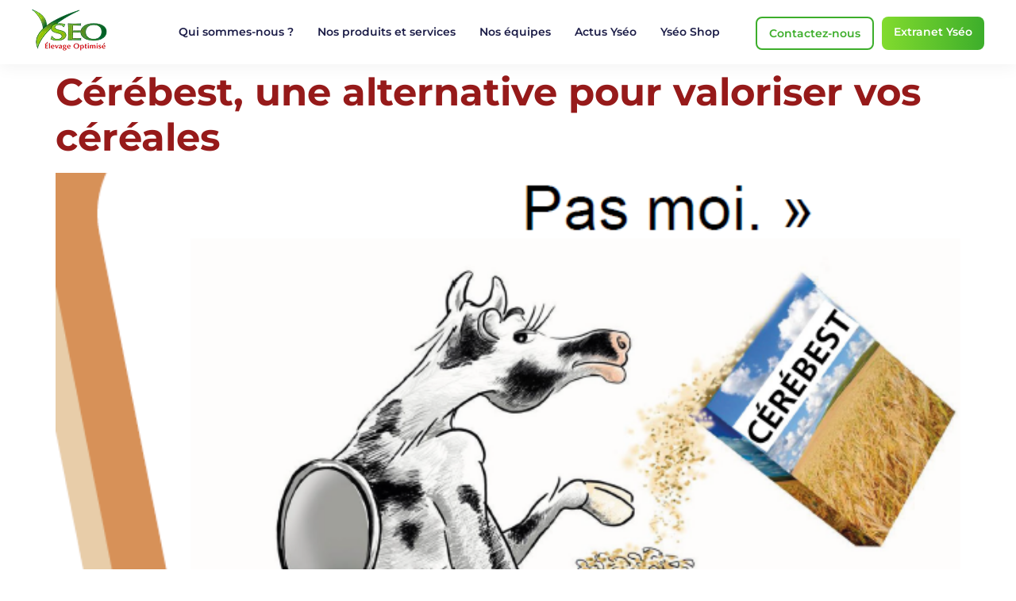

--- FILE ---
content_type: text/html; charset=UTF-8
request_url: https://www.yseo-elevage.fr/tag/caprins/
body_size: 29571
content:
<!DOCTYPE html>
<html lang="fr-FR">
<head>
	<meta charset="UTF-8" />
	<meta name="viewport" content="width=device-width, initial-scale=1" />
	<link rel="profile" href="http://gmpg.org/xfn/11" />
	<link rel="pingback" href="https://www.yseo-elevage.fr/xmlrpc.php" />
	<meta name='robots' content='index, follow, max-image-preview:large, max-snippet:-1, max-video-preview:-1' />

	<!-- This site is optimized with the Yoast SEO plugin v26.5 - https://yoast.com/wordpress/plugins/seo/ -->
	<title>Archives des caprins - Yséo élevage</title>
	<link rel="canonical" href="https://www.yseo-elevage.fr/tag/caprins/" />
	<meta property="og:locale" content="fr_FR" />
	<meta property="og:type" content="article" />
	<meta property="og:title" content="Archives des caprins - Yséo élevage" />
	<meta property="og:url" content="https://www.yseo-elevage.fr/tag/caprins/" />
	<meta property="og:site_name" content="Yséo élevage" />
	<meta name="twitter:card" content="summary_large_image" />
	<script type="application/ld+json" class="yoast-schema-graph">{"@context":"https://schema.org","@graph":[{"@type":"CollectionPage","@id":"https://www.yseo-elevage.fr/tag/caprins/","url":"https://www.yseo-elevage.fr/tag/caprins/","name":"Archives des caprins - Yséo élevage","isPartOf":{"@id":"https://www.yseo-elevage.fr/#website"},"primaryImageOfPage":{"@id":"https://www.yseo-elevage.fr/tag/caprins/#primaryimage"},"image":{"@id":"https://www.yseo-elevage.fr/tag/caprins/#primaryimage"},"thumbnailUrl":"https://www.yseo-elevage.fr/wp-content/uploads/2022/06/solution-cerebest-1.png","breadcrumb":{"@id":"https://www.yseo-elevage.fr/tag/caprins/#breadcrumb"},"inLanguage":"fr-FR"},{"@type":"ImageObject","inLanguage":"fr-FR","@id":"https://www.yseo-elevage.fr/tag/caprins/#primaryimage","url":"https://www.yseo-elevage.fr/wp-content/uploads/2022/06/solution-cerebest-1.png","contentUrl":"https://www.yseo-elevage.fr/wp-content/uploads/2022/06/solution-cerebest-1.png","width":650,"height":447,"caption":"solution cérébest"},{"@type":"BreadcrumbList","@id":"https://www.yseo-elevage.fr/tag/caprins/#breadcrumb","itemListElement":[{"@type":"ListItem","position":1,"name":"Accueil","item":"https://www.yseo-elevage.fr/"},{"@type":"ListItem","position":2,"name":"caprins"}]},{"@type":"WebSite","@id":"https://www.yseo-elevage.fr/#website","url":"https://www.yseo-elevage.fr/","name":"Yséo élevage","description":"Yséo accompagne 5000 éleveurs de ruminants des régions Hauts-de-France et Normandie, dans le suivi et l&#039;approvisionnement de leur élevage.","publisher":{"@id":"https://www.yseo-elevage.fr/#organization"},"potentialAction":[{"@type":"SearchAction","target":{"@type":"EntryPoint","urlTemplate":"https://www.yseo-elevage.fr/?s={search_term_string}"},"query-input":{"@type":"PropertyValueSpecification","valueRequired":true,"valueName":"search_term_string"}}],"inLanguage":"fr-FR"},{"@type":"Organization","@id":"https://www.yseo-elevage.fr/#organization","name":"Yséo élevage","url":"https://www.yseo-elevage.fr/","logo":{"@type":"ImageObject","inLanguage":"fr-FR","@id":"https://www.yseo-elevage.fr/#/schema/logo/image/","url":"https://www.yseo-elevage.fr/wp-content/uploads/2025/05/cropped-Logo-YSEO-1.webp","contentUrl":"https://www.yseo-elevage.fr/wp-content/uploads/2025/05/cropped-Logo-YSEO-1.webp","width":95,"height":52,"caption":"Yséo élevage"},"image":{"@id":"https://www.yseo-elevage.fr/#/schema/logo/image/"},"sameAs":["https://www.facebook.com/yseoelevageoptimise/?locale=fr_FR","https://www.linkedin.com/company/yseo-elevage-optimis/?originalSubdomain=fr","https://www.instagram.com/yseo.elevage/","https://www.youtube.com/@yseoelevageoptimise8963"]}]}</script>
	<!-- / Yoast SEO plugin. -->


<link rel="alternate" type="application/rss+xml" title="Yséo élevage &raquo; Flux" href="https://www.yseo-elevage.fr/feed/" />
<link rel="alternate" type="application/rss+xml" title="Yséo élevage &raquo; Flux des commentaires" href="https://www.yseo-elevage.fr/comments/feed/" />
<style>[consent-id]:not(.rcb-content-blocker):not([consent-transaction-complete]):not([consent-visual-use-parent^="children:"]):not([consent-confirm]){opacity:0!important;}
.rcb-content-blocker+.rcb-content-blocker-children-fallback~*{display:none!important;}</style><link rel="preload" href="https://www.yseo-elevage.fr/wp-content/7f778e4b86f0f457e7ba3a9e57d12bfa/dist/162049829.js?ver=cfdeb40e786de82f627323f9550f905f" as="script" />
<link rel="preload" href="https://www.yseo-elevage.fr/wp-content/7f778e4b86f0f457e7ba3a9e57d12bfa/dist/801491374.js?ver=8c1f725df9af567e471c98bf6cbb18c6" as="script" />
<link rel="preload" href="https://www.yseo-elevage.fr/wp-content/plugins/real-cookie-banner/public/lib/animate.css/animate.min.css?ver=4.1.1" as="style" />
<link rel="alternate" type="application/rss+xml" title="Yséo élevage &raquo; Flux de l’étiquette caprins" href="https://www.yseo-elevage.fr/tag/caprins/feed/" />
<script data-cfasync="false" defer src="https://www.yseo-elevage.fr/wp-content/7f778e4b86f0f457e7ba3a9e57d12bfa/dist/162049829.js?ver=cfdeb40e786de82f627323f9550f905f" id="real-cookie-banner-vendor-real-cookie-banner-banner-js"></script>
<script type="application/json" data-skip-lazy-load="js-extra" data-skip-moving="true" data-no-defer nitro-exclude data-alt-type="application/ld+json" data-dont-merge data-wpmeteor-nooptimize="true" data-cfasync="false" id="a86d499739233cbd6240372b87a7873631-js-extra">{"slug":"real-cookie-banner","textDomain":"real-cookie-banner","version":"5.2.12","restUrl":"https:\/\/www.yseo-elevage.fr\/wp-json\/real-cookie-banner\/v1\/","restNamespace":"real-cookie-banner\/v1","restPathObfuscateOffset":"0239228f7f764e14","restRoot":"https:\/\/www.yseo-elevage.fr\/wp-json\/","restQuery":{"_v":"5.2.12","_locale":"user"},"restNonce":"b270a68280","restRecreateNonceEndpoint":"https:\/\/www.yseo-elevage.fr\/wp-admin\/admin-ajax.php?action=rest-nonce","publicUrl":"https:\/\/www.yseo-elevage.fr\/wp-content\/plugins\/real-cookie-banner\/public\/","chunkFolder":"dist","chunksLanguageFolder":"https:\/\/www.yseo-elevage.fr\/wp-content\/languages\/mo-cache\/real-cookie-banner\/","chunks":{"chunk-config-tab-blocker.lite.js":["fr_FR-83d48f038e1cf6148175589160cda67e","fr_FR-e051c4c51a9ece7608a571f9dada4712","fr_FR-24de88ac89ca0a1363889bd3fd6e1c50","fr_FR-93ec68381a9f458fbce3acbccd434479"],"chunk-config-tab-blocker.pro.js":["fr_FR-ddf5ae983675e7b6eec2afc2d53654a2","fr_FR-ad0fc0f9f96d053303b1ede45a238984","fr_FR-e516a6866b9a31db231ab92dedaa8b29","fr_FR-1aac2e7f59d941d7ed1061d1018d2957"],"chunk-config-tab-consent.lite.js":["fr_FR-3823d7521a3fc2857511061e0d660408"],"chunk-config-tab-consent.pro.js":["fr_FR-9cb9ecf8c1e8ce14036b5f3a5e19f098"],"chunk-config-tab-cookies.lite.js":["fr_FR-1a51b37d0ef409906245c7ed80d76040","fr_FR-e051c4c51a9ece7608a571f9dada4712","fr_FR-24de88ac89ca0a1363889bd3fd6e1c50"],"chunk-config-tab-cookies.pro.js":["fr_FR-572ee75deed92e7a74abba4b86604687","fr_FR-ad0fc0f9f96d053303b1ede45a238984","fr_FR-e516a6866b9a31db231ab92dedaa8b29"],"chunk-config-tab-dashboard.lite.js":["fr_FR-f843c51245ecd2b389746275b3da66b6"],"chunk-config-tab-dashboard.pro.js":["fr_FR-ae5ae8f925f0409361cfe395645ac077"],"chunk-config-tab-import.lite.js":["fr_FR-66df94240f04843e5a208823e466a850"],"chunk-config-tab-import.pro.js":["fr_FR-e5fee6b51986d4ff7a051d6f6a7b076a"],"chunk-config-tab-licensing.lite.js":["fr_FR-e01f803e4093b19d6787901b9591b5a6"],"chunk-config-tab-licensing.pro.js":["fr_FR-4918ea9704f47c2055904e4104d4ffba"],"chunk-config-tab-scanner.lite.js":["fr_FR-b10b39f1099ef599835c729334e38429"],"chunk-config-tab-scanner.pro.js":["fr_FR-752a1502ab4f0bebfa2ad50c68ef571f"],"chunk-config-tab-settings.lite.js":["fr_FR-37978e0b06b4eb18b16164a2d9c93a2c"],"chunk-config-tab-settings.pro.js":["fr_FR-e59d3dcc762e276255c8989fbd1f80e3"],"chunk-config-tab-tcf.lite.js":["fr_FR-4f658bdbf0aa370053460bc9e3cd1f69","fr_FR-e051c4c51a9ece7608a571f9dada4712","fr_FR-93ec68381a9f458fbce3acbccd434479"],"chunk-config-tab-tcf.pro.js":["fr_FR-e1e83d5b8a28f1f91f63b9de2a8b181a","fr_FR-ad0fc0f9f96d053303b1ede45a238984","fr_FR-1aac2e7f59d941d7ed1061d1018d2957"]},"others":{"customizeValuesBanner":"{\"layout\":{\"type\":\"banner\",\"maxHeightEnabled\":false,\"maxHeight\":560,\"dialogMaxWidth\":530,\"dialogPosition\":\"middleCenter\",\"dialogMargin\":[0,0,0,0],\"bannerPosition\":\"bottom\",\"bannerMaxWidth\":2245,\"dialogBorderRadius\":3,\"borderRadius\":5,\"animationIn\":\"fadeIn\",\"animationInDuration\":500,\"animationInOnlyMobile\":false,\"animationOut\":\"none\",\"animationOutDuration\":500,\"animationOutOnlyMobile\":true,\"overlay\":false,\"overlayBg\":\"#000000\",\"overlayBgAlpha\":50,\"overlayBlur\":2},\"decision\":{\"acceptAll\":\"button\",\"acceptEssentials\":\"button\",\"showCloseIcon\":true,\"acceptIndividual\":\"link\",\"buttonOrder\":\"all,essential,save,individual\",\"showGroups\":false,\"groupsFirstView\":false,\"saveButton\":\"always\"},\"design\":{\"bg\":\"#ffffff\",\"textAlign\":\"left\",\"linkTextDecoration\":\"none\",\"borderWidth\":0,\"borderColor\":\"#ffffff\",\"fontSize\":12,\"fontColor\":\"#2b2b2b\",\"fontInheritFamily\":true,\"fontFamily\":\"Arial, Helvetica, sans-serif\",\"fontWeight\":\"normal\",\"boxShadowEnabled\":true,\"boxShadowOffsetX\":0,\"boxShadowOffsetY\":0,\"boxShadowBlurRadius\":17,\"boxShadowSpreadRadius\":0,\"boxShadowColor\":\"#000000\",\"boxShadowColorAlpha\":20},\"headerDesign\":{\"inheritBg\":true,\"bg\":\"#f4f4f4\",\"inheritTextAlign\":true,\"textAlign\":\"center\",\"padding\":[17,20,15,20],\"logo\":\"\",\"logoRetina\":\"\",\"logoMaxHeight\":40,\"logoPosition\":\"left\",\"logoMargin\":[5,15,5,15],\"fontSize\":20,\"fontColor\":\"#2b2b2b\",\"fontInheritFamily\":true,\"fontFamily\":\"Arial, Helvetica, sans-serif\",\"fontWeight\":\"normal\",\"borderWidth\":1,\"borderColor\":\"#efefef\"},\"bodyDesign\":{\"padding\":[15,20,5,20],\"descriptionInheritFontSize\":true,\"descriptionFontSize\":13,\"dottedGroupsInheritFontSize\":true,\"dottedGroupsFontSize\":13,\"dottedGroupsBulletColor\":\"#15779b\",\"teachingsInheritTextAlign\":true,\"teachingsTextAlign\":\"center\",\"teachingsSeparatorActive\":true,\"teachingsSeparatorWidth\":50,\"teachingsSeparatorHeight\":1,\"teachingsSeparatorColor\":\"#15779b\",\"teachingsInheritFontSize\":false,\"teachingsFontSize\":12,\"teachingsInheritFontColor\":false,\"teachingsFontColor\":\"#757575\",\"accordionMargin\":[10,0,5,0],\"accordionPadding\":[5,10,5,10],\"accordionArrowType\":\"outlined\",\"accordionArrowColor\":\"#15779b\",\"accordionBg\":\"#ffffff\",\"accordionActiveBg\":\"#f9f9f9\",\"accordionHoverBg\":\"#efefef\",\"accordionBorderWidth\":1,\"accordionBorderColor\":\"#efefef\",\"accordionTitleFontSize\":12,\"accordionTitleFontColor\":\"#2b2b2b\",\"accordionTitleFontWeight\":\"normal\",\"accordionDescriptionMargin\":[5,0,0,0],\"accordionDescriptionFontSize\":12,\"accordionDescriptionFontColor\":\"#757575\",\"accordionDescriptionFontWeight\":\"normal\",\"acceptAllOneRowLayout\":false,\"acceptAllPadding\":[10,10,10,10],\"acceptAllBg\":\"#3dae2b\",\"acceptAllTextAlign\":\"center\",\"acceptAllFontSize\":18,\"acceptAllFontColor\":\"#ffffff\",\"acceptAllFontWeight\":\"normal\",\"acceptAllBorderWidth\":0,\"acceptAllBorderColor\":\"#000000\",\"acceptAllHoverBg\":\"#81d742\",\"acceptAllHoverFontColor\":\"#ffffff\",\"acceptAllHoverBorderColor\":\"#000000\",\"acceptEssentialsUseAcceptAll\":false,\"acceptEssentialsButtonType\":\"\",\"acceptEssentialsPadding\":[10,10,10,10],\"acceptEssentialsBg\":\"#efefef\",\"acceptEssentialsTextAlign\":\"center\",\"acceptEssentialsFontSize\":18,\"acceptEssentialsFontColor\":\"#0a0a0a\",\"acceptEssentialsFontWeight\":\"normal\",\"acceptEssentialsBorderWidth\":0,\"acceptEssentialsBorderColor\":\"#000000\",\"acceptEssentialsHoverBg\":\"#e8e8e8\",\"acceptEssentialsHoverFontColor\":\"#000000\",\"acceptEssentialsHoverBorderColor\":\"#000000\",\"acceptIndividualPadding\":[5,5,5,5],\"acceptIndividualBg\":\"#ffffff\",\"acceptIndividualTextAlign\":\"center\",\"acceptIndividualFontSize\":16,\"acceptIndividualFontColor\":\"#15779b\",\"acceptIndividualFontWeight\":\"normal\",\"acceptIndividualBorderWidth\":0,\"acceptIndividualBorderColor\":\"#000000\",\"acceptIndividualHoverBg\":\"#ffffff\",\"acceptIndividualHoverFontColor\":\"#11607d\",\"acceptIndividualHoverBorderColor\":\"#000000\"},\"footerDesign\":{\"poweredByLink\":true,\"inheritBg\":false,\"bg\":\"#fcfcfc\",\"inheritTextAlign\":true,\"textAlign\":\"center\",\"padding\":[10,20,12,20],\"fontSize\":14,\"fontColor\":\"#757474\",\"fontInheritFamily\":true,\"fontFamily\":\"Arial, Helvetica, sans-serif\",\"fontWeight\":\"normal\",\"hoverFontColor\":\"#2b2b2b\",\"borderWidth\":1,\"borderColor\":\"#efefef\",\"languageSwitcher\":\"flags\"},\"texts\":{\"headline\":\"Pr\\u00e9f\\u00e9rences en mati\\u00e8re de confidentialit\\u00e9\",\"description\":\"Nous utilisons des cookies et des technologies similaires sur notre site web et traitons vos donn\\u00e9es personnelles (par exemple votre adresse IP), par exemple pour personnaliser le contenu et les publicit\\u00e9s, pour int\\u00e9grer des m\\u00e9dias de fournisseurs tiers ou pour analyser le trafic sur notre site web. Le traitement des donn\\u00e9es peut \\u00e9galement r\\u00e9sulter de l'installation de cookies. Nous partageons ces donn\\u00e9es avec des tiers que nous d\\u00e9signons dans les param\\u00e8tres de confidentialit\\u00e9.<br \\\/><br \\\/>Le traitement des donn\\u00e9es peut avoir lieu avec votre consentement ou sur la base d'un int\\u00e9r\\u00eat l\\u00e9gitime, auquel vous pouvez vous opposer dans les param\\u00e8tres de confidentialit\\u00e9. Vous avez le droit de ne pas donner votre consentement et de le modifier ou de le r\\u00e9voquer ult\\u00e9rieurement. Cette r\\u00e9vocation prend effet imm\\u00e9diatement mais n'affecte pas les donn\\u00e9es d\\u00e9j\\u00e0 trait\\u00e9es. Pour plus d'informations sur l'utilisation de vos donn\\u00e9es, veuillez consulter notre {{privacyPolicy}}privacy policy{{\\\/privacyPolicy}}.\",\"acceptAll\":\"Accepter tout\",\"acceptEssentials\":\"Continuer sans consentement\",\"acceptIndividual\":\"D\\u00e9finir les param\\u00e8tres de confidentialit\\u00e9 individuellement\",\"poweredBy\":\"0\",\"dataProcessingInUnsafeCountries\":\"Certains services traitent des donn\\u00e9es \\u00e0 caract\\u00e8re personnel dans des pays tiers peu s\\u00fbrs. En donnant votre accord, vous consentez \\u00e9galement au traitement des donn\\u00e9es des services labellis\\u00e9s par {{legalBasis}}, avec des risques tels que des recours juridiques inad\\u00e9quats, un acc\\u00e8s non autoris\\u00e9 par les autorit\\u00e9s sans information ou possibilit\\u00e9 d'objection, un transfert non autoris\\u00e9 \\u00e0 des tiers, et des mesures de s\\u00e9curit\\u00e9 des donn\\u00e9es inad\\u00e9quates.\",\"ageNoticeBanner\":\"Vous avez moins de {{minAge}} ans ? Dans ce cas, vous ne pouvez pas accepter les services facultatifs. Demandez \\u00e0 vos parents ou \\u00e0 vos tuteurs l\\u00e9gaux d'accepter ces services avec vous.\",\"ageNoticeBlocker\":\"Vous avez moins de {{minAge}} ans ? Malheureusement, vous n'\\u00eates pas autoris\\u00e9 \\u00e0 accepter ce service pour visualiser ce contenu. Veuillez demander \\u00e0 vos parents ou tuteurs d'accepter le service avec vous !\",\"listServicesNotice\":\"En acceptant tous les services, vous autorisez le chargement de {{services}}. Ces services sont divis\\u00e9s en groupes {{serviceGroups}} en fonction de leur finalit\\u00e9 (appartenance marqu\\u00e9e par des nombres en exposant).\",\"listServicesLegitimateInterestNotice\":\"En outre, les {{services}} sont charg\\u00e9s sur la base d'un int\\u00e9r\\u00eat l\\u00e9gitime.\",\"consentForwardingExternalHosts\":\"Votre consentement s'applique \\u00e9galement aux {{websites}}.\",\"blockerHeadline\":\"{{name}} bloqu\\u00e9 en raison des param\\u00e8tres de confidentialit\\u00e9\",\"blockerLinkShowMissing\":\"Afficher tous les services pour lesquels vous devez encore donner votre accord\",\"blockerLoadButton\":\"Accepter les services et charger le contenu\",\"blockerAcceptInfo\":\"Le chargement du contenu bloqu\\u00e9 modifiera vos param\\u00e8tres de confidentialit\\u00e9. Le contenu de ce service ne sera plus bloqu\\u00e9 \\u00e0 l'avenir.\",\"stickyHistory\":\"Historique des param\\u00e8tres de confidentialit\\u00e9\",\"stickyRevoke\":\"Retirer les consentements\",\"stickyRevokeSuccessMessage\":\"Vous avez retir\\u00e9 avec succ\\u00e8s votre consentement pour les services avec ses cookies et le traitement des donn\\u00e9es \\u00e0 caract\\u00e8re personnel. La page va \\u00eatre recharg\\u00e9e maintenant !\",\"stickyChange\":\"Modifier les param\\u00e8tres de confidentialit\\u00e9\"},\"individualLayout\":{\"inheritDialogMaxWidth\":false,\"dialogMaxWidth\":970,\"inheritBannerMaxWidth\":false,\"bannerMaxWidth\":1980,\"descriptionTextAlign\":\"left\"},\"group\":{\"checkboxBg\":\"#f0f0f0\",\"checkboxBorderWidth\":1,\"checkboxBorderColor\":\"#d2d2d2\",\"checkboxActiveColor\":\"#ffffff\",\"checkboxActiveBg\":\"#15779b\",\"checkboxActiveBorderColor\":\"#11607d\",\"groupInheritBg\":true,\"groupBg\":\"#f4f4f4\",\"groupPadding\":[15,15,15,15],\"groupSpacing\":10,\"groupBorderRadius\":5,\"groupBorderWidth\":1,\"groupBorderColor\":\"#f4f4f4\",\"headlineFontSize\":16,\"headlineFontWeight\":\"normal\",\"headlineFontColor\":\"#2b2b2b\",\"descriptionFontSize\":14,\"descriptionFontColor\":\"#757575\",\"linkColor\":\"#757575\",\"linkHoverColor\":\"#2b2b2b\",\"detailsHideLessRelevant\":true},\"saveButton\":{\"useAcceptAll\":true,\"type\":\"button\",\"padding\":[10,10,10,10],\"bg\":\"#efefef\",\"textAlign\":\"center\",\"fontSize\":18,\"fontColor\":\"#0a0a0a\",\"fontWeight\":\"normal\",\"borderWidth\":0,\"borderColor\":\"#000000\",\"hoverBg\":\"#e8e8e8\",\"hoverFontColor\":\"#000000\",\"hoverBorderColor\":\"#000000\"},\"individualTexts\":{\"headline\":\"Pr\\u00e9f\\u00e9rences individuelles en mati\\u00e8re de respect de la vie priv\\u00e9e\",\"description\":\"Nous utilisons des cookies et des technologies similaires sur notre site web et traitons vos donn\\u00e9es personnelles (par exemple votre adresse IP), par exemple pour personnaliser le contenu et les publicit\\u00e9s, pour int\\u00e9grer des m\\u00e9dias de fournisseurs tiers ou pour analyser le trafic sur notre site web. Le traitement des donn\\u00e9es peut \\u00e9galement r\\u00e9sulter de l'installation de cookies. Nous partageons ces donn\\u00e9es avec des tiers que nous d\\u00e9signons dans les param\\u00e8tres de confidentialit\\u00e9.<br \\\/><br \\\/>Le traitement des donn\\u00e9es peut avoir lieu avec votre consentement ou sur la base d'un int\\u00e9r\\u00eat l\\u00e9gitime, auquel vous pouvez vous opposer dans les param\\u00e8tres de confidentialit\\u00e9. Vous avez le droit de ne pas donner votre consentement et de le modifier ou de le r\\u00e9voquer ult\\u00e9rieurement. Cette r\\u00e9vocation prend effet imm\\u00e9diatement mais n'affecte pas les donn\\u00e9es d\\u00e9j\\u00e0 trait\\u00e9es. Pour plus d'informations sur l'utilisation de vos donn\\u00e9es, veuillez consulter notre {{privacyPolicy}}privacy policy{{\\\/privacyPolicy}}.<br \\\/><br \\\/>Vous trouverez ci-dessous un aper\\u00e7u de tous les services utilis\\u00e9s par ce site web. Vous pouvez consulter des informations d\\u00e9taill\\u00e9es sur chaque service et les accepter individuellement ou exercer votre droit d'opposition.\",\"save\":\"Sauvegarder les choix personnalis\\u00e9s\",\"showMore\":\"Afficher les informations sur le service\",\"hideMore\":\"Masquer les informations sur les services\",\"postamble\":\"\"},\"mobile\":{\"enabled\":true,\"maxHeight\":400,\"hideHeader\":false,\"alignment\":\"bottom\",\"scalePercent\":90,\"scalePercentVertical\":-50},\"sticky\":{\"enabled\":false,\"animationsEnabled\":true,\"alignment\":\"left\",\"bubbleBorderRadius\":50,\"icon\":\"fingerprint\",\"iconCustom\":\"\",\"iconCustomRetina\":\"\",\"iconSize\":30,\"iconColor\":\"#ffffff\",\"bubbleMargin\":[10,20,20,20],\"bubblePadding\":15,\"bubbleBg\":\"#15779b\",\"bubbleBorderWidth\":0,\"bubbleBorderColor\":\"#10556f\",\"boxShadowEnabled\":true,\"boxShadowOffsetX\":0,\"boxShadowOffsetY\":2,\"boxShadowBlurRadius\":5,\"boxShadowSpreadRadius\":1,\"boxShadowColor\":\"#105b77\",\"boxShadowColorAlpha\":40,\"bubbleHoverBg\":\"#ffffff\",\"bubbleHoverBorderColor\":\"#000000\",\"hoverIconColor\":\"#000000\",\"hoverIconCustom\":\"\",\"hoverIconCustomRetina\":\"\",\"menuFontSize\":16,\"menuBorderRadius\":5,\"menuItemSpacing\":10,\"menuItemPadding\":[5,10,5,10]},\"customCss\":{\"css\":\"\",\"antiAdBlocker\":\"y\"}}","isPro":false,"showProHints":false,"proUrl":"https:\/\/devowl.io\/go\/real-cookie-banner?source=rcb-lite","showLiteNotice":true,"frontend":{"groups":"[{\"id\":55,\"name\":\"Essentiel\",\"slug\":\"essentiel\",\"description\":\"Les services essentiels sont n\\u00e9cessaires \\u00e0 la fonctionnalit\\u00e9 de base du site web. Ils ne contiennent que des services techniquement n\\u00e9cessaires. Il n'est pas possible de s'opposer \\u00e0 ces services.\",\"isEssential\":true,\"isDefault\":true,\"items\":[{\"id\":5663,\"name\":\"Real Cookie Banner\",\"purpose\":\"Real Cookie Banner demande aux visiteurs du site web leur consentement pour installer des cookies et traiter des donn\\u00e9es personnelles. A cette fin, un UUID (identification pseudonyme de l'utilisateur) est attribu\\u00e9 \\u00e0 chaque visiteur du site web, qui est valable jusqu'\\u00e0 l'expiration du cookie pour m\\u00e9moriser le consentement. Les cookies sont utilis\\u00e9s pour tester si les cookies peuvent \\u00eatre install\\u00e9s, pour stocker la r\\u00e9f\\u00e9rence au consentement document\\u00e9, pour stocker quels services de quels groupes de services le visiteur a consenti, et, si le consentement est obtenu dans le cadre de 'Transparency & Consent Framework' (TCF), pour stocker le consentement dans les partenaires TCF, les objectifs, les objectifs sp\\u00e9ciaux, les caract\\u00e9ristiques et les caract\\u00e9ristiques sp\\u00e9ciales. Dans le cadre de l'obligation de divulgation conform\\u00e9ment au RGPD, le consentement recueilli est enti\\u00e8rement document\\u00e9. Cela inclut, outre les services et groupes de services auxquels le visiteur a consenti, et si le consentement est obtenu conform\\u00e9ment \\u00e0 la norme TCF, \\u00e0 quels partenaires TCF, finalit\\u00e9s et caract\\u00e9ristiques le visiteur a consenti, tous les param\\u00e8tres de la banni\\u00e8re de cookies au moment du consentement ainsi que les circonstances techniques (par exemple, la taille de la zone affich\\u00e9e au moment du consentement) et les interactions de l'utilisateur (par exemple, cliquer sur des boutons) qui ont conduit au consentement. Le consentement est recueilli une fois par langue.\",\"providerContact\":{\"phone\":\"\",\"email\":\"\",\"link\":\"\"},\"isProviderCurrentWebsite\":true,\"provider\":\"\",\"uniqueName\":\"\",\"isEmbeddingOnlyExternalResources\":false,\"legalBasis\":\"legal-requirement\",\"dataProcessingInCountries\":[],\"dataProcessingInCountriesSpecialTreatments\":[],\"technicalDefinitions\":[{\"type\":\"http\",\"name\":\"real_cookie_banner*\",\"host\":\".yseo-elevage.fr\",\"duration\":365,\"durationUnit\":\"d\",\"isSessionDuration\":false,\"purpose\":\"Identifiant unique pour le consentement, mais pas pour le visiteur du site web. Hachure de r\\u00e9vision pour les param\\u00e8tres de la banni\\u00e8re des cookies (textes, couleurs, caract\\u00e9ristiques, groupes de services, services, bloqueurs de contenu, etc.) ID des services et groupes de services autoris\\u00e9s.\"},{\"type\":\"http\",\"name\":\"real_cookie_banner*-tcf\",\"host\":\".yseo-elevage.fr\",\"duration\":365,\"durationUnit\":\"d\",\"isSessionDuration\":false,\"purpose\":\"Consentements recueillis dans le cadre du TCF et stock\\u00e9s dans le format TC String, y compris les fournisseurs du TCF, les objectifs, les objectifs sp\\u00e9ciaux, les caract\\u00e9ristiques et les caract\\u00e9ristiques sp\\u00e9ciales.\"},{\"type\":\"http\",\"name\":\"real_cookie_banner*-gcm\",\"host\":\".yseo-elevage.fr\",\"duration\":365,\"durationUnit\":\"d\",\"isSessionDuration\":false,\"purpose\":\"Les consentements relatifs aux types de consentement (finalit\\u00e9s) collect\\u00e9s dans le cadre du mode de consentement de Google sont stock\\u00e9s pour tous les services compatibles avec le mode de consentement de Google.\"},{\"type\":\"http\",\"name\":\"real_cookie_banner-test\",\"host\":\".yseo-elevage.fr\",\"duration\":365,\"durationUnit\":\"d\",\"isSessionDuration\":false,\"purpose\":\"Cookie mis en place pour tester la fonctionnalit\\u00e9 des cookies HTTP. Il est supprim\\u00e9 imm\\u00e9diatement apr\\u00e8s le test.\"},{\"type\":\"local\",\"name\":\"real_cookie_banner*\",\"host\":\"https:\\\/\\\/www.yseo-elevage.fr\",\"duration\":1,\"durationUnit\":\"d\",\"isSessionDuration\":false,\"purpose\":\"Identifiant unique pour le consentement, mais pas pour le visiteur du site web. Hachure de r\\u00e9vision pour les param\\u00e8tres de la banni\\u00e8re des cookies (textes, couleurs, caract\\u00e9ristiques, groupes de services, services, bloqueurs de contenu, etc.) Identifiant des services et des groupes de services autoris\\u00e9s. N'est stock\\u00e9 que jusqu'\\u00e0 ce que le consentement soit document\\u00e9 sur le serveur du site web.\"},{\"type\":\"local\",\"name\":\"real_cookie_banner*-tcf\",\"host\":\"https:\\\/\\\/www.yseo-elevage.fr\",\"duration\":1,\"durationUnit\":\"d\",\"isSessionDuration\":false,\"purpose\":\"Les consentements recueillis dans le cadre du TCF sont stock\\u00e9s dans le format TC String, y compris les fournisseurs du TCF, les objectifs, les objectifs sp\\u00e9ciaux, les caract\\u00e9ristiques et les caract\\u00e9ristiques sp\\u00e9ciales. Ils ne sont stock\\u00e9s que jusqu'\\u00e0 ce que le consentement soit document\\u00e9 sur le serveur du site web.\"},{\"type\":\"local\",\"name\":\"real_cookie_banner*-gcm\",\"host\":\"https:\\\/\\\/www.yseo-elevage.fr\",\"duration\":1,\"durationUnit\":\"d\",\"isSessionDuration\":false,\"purpose\":\"Les consentements recueillis dans le cadre du mode de consentement de Google sont stock\\u00e9s dans les types de consentement (finalit\\u00e9s) pour tous les services compatibles avec le mode de consentement de Google. Il n'est stock\\u00e9 que jusqu'\\u00e0 ce que le consentement soit document\\u00e9 sur le serveur du site web.\"},{\"type\":\"local\",\"name\":\"real_cookie_banner-consent-queue*\",\"host\":\"https:\\\/\\\/www.yseo-elevage.fr\",\"duration\":1,\"durationUnit\":\"d\",\"isSessionDuration\":false,\"purpose\":\"Mise en cache locale de la s\\u00e9lection dans une banni\\u00e8re de cookies jusqu'\\u00e0 ce que le serveur documente le consentement ; documentation p\\u00e9riodique ou tentative de changement de page si le serveur n'est pas disponible ou surcharg\\u00e9.\"}],\"codeDynamics\":[],\"providerPrivacyPolicyUrl\":\"\",\"providerLegalNoticeUrl\":\"\",\"tagManagerOptInEventName\":\"\",\"tagManagerOptOutEventName\":\"\",\"googleConsentModeConsentTypes\":[],\"executePriority\":10,\"codeOptIn\":\"\",\"executeCodeOptInWhenNoTagManagerConsentIsGiven\":false,\"codeOptOut\":\"\",\"executeCodeOptOutWhenNoTagManagerConsentIsGiven\":false,\"deleteTechnicalDefinitionsAfterOptOut\":false,\"codeOnPageLoad\":\"\",\"presetId\":\"real-cookie-banner\"}]},{\"id\":56,\"name\":\"Fonctionnel\",\"slug\":\"fonctionnel\",\"description\":\"Les services fonctionnels sont n\\u00e9cessaires pour fournir des caract\\u00e9ristiques allant au-del\\u00e0 de la fonctionnalit\\u00e9 essentielle, telles que des polices plus jolies, la lecture de vid\\u00e9os ou des caract\\u00e9ristiques interactives du web 2.0. Les contenus provenant, par exemple, de plateformes vid\\u00e9o et de plateformes de m\\u00e9dias sociaux sont bloqu\\u00e9s par d\\u00e9faut et peuvent faire l'objet d'un consentement. Si le service est accept\\u00e9, ce contenu est charg\\u00e9 automatiquement sans autre consentement manuel.\",\"isEssential\":false,\"isDefault\":true,\"items\":[{\"id\":5667,\"name\":\"WordPress Emojis\",\"purpose\":\"WordPress Emojis is an emoji set that is loaded from wordpress.org when an old browser is used, which would not be able to display emojis without the integration of the service. This requires processing the user\\u2019s IP-address and metadata. No cookies or cookie-like technologies are set on the client of the user. Cookies or cookie-like technologies can be stored and read. These contain the test result and the date of the last test to determine whether the browser can display emojis.\",\"providerContact\":{\"phone\":\"\",\"email\":\"dpo@wordpress.org\",\"link\":\"\"},\"isProviderCurrentWebsite\":false,\"provider\":\"WordPress.org, 660 4TH St, San Francisco, CA, 94107, United States\",\"uniqueName\":\"wordpress-emojis\",\"isEmbeddingOnlyExternalResources\":false,\"legalBasis\":\"consent\",\"dataProcessingInCountries\":[\"US\",\"AF\",\"AL\",\"DZ\",\"AD\",\"AO\",\"AR\",\"AM\",\"AU\",\"AT\",\"AZ\",\"BH\",\"BD\",\"BB\",\"BY\",\"BE\",\"BJ\",\"BM\",\"BT\",\"BO\",\"BA\",\"BR\",\"VG\",\"BN\",\"BG\",\"BF\",\"KH\",\"CM\",\"CA\",\"KY\",\"CL\",\"CN\",\"CO\",\"CR\",\"HR\",\"CU\",\"CY\",\"CZ\",\"CI\",\"CD\",\"DK\",\"DO\",\"EC\",\"EG\",\"EE\",\"ET\",\"FJ\",\"FI\",\"FR\",\"GA\",\"GE\",\"DE\",\"GH\",\"GR\",\"GT\",\"HN\",\"HU\",\"IS\",\"IN\",\"ID\",\"IQ\",\"IE\",\"IL\",\"IT\",\"JM\",\"JP\",\"JO\",\"KZ\",\"KE\",\"KW\",\"KG\",\"LV\",\"LB\",\"LI\",\"LT\",\"LU\",\"MG\",\"MY\",\"MV\",\"ML\",\"MT\",\"MU\",\"MX\",\"MD\",\"MN\",\"ME\",\"MA\",\"MZ\",\"MM\",\"NA\",\"NP\",\"NL\",\"NZ\",\"NI\",\"NE\",\"NG\",\"MK\",\"NO\",\"OM\",\"PK\",\"PS\",\"PA\",\"PE\",\"PH\",\"PL\",\"PT\",\"QA\",\"RO\",\"RU\",\"RW\",\"KN\",\"VC\",\"WS\",\"SA\",\"SN\",\"RS\",\"SG\",\"SK\",\"SI\",\"SB\",\"SO\",\"ZA\",\"KR\",\"ES\",\"LK\",\"SD\",\"SE\",\"CH\",\"SY\",\"ST\",\"TW\",\"TZ\",\"TH\",\"GM\",\"TG\",\"TN\",\"TR\",\"TC\",\"UG\",\"UA\",\"AE\",\"GB\",\"UY\",\"UZ\",\"VU\",\"VE\",\"VN\",\"ZM\",\"ZW\"],\"dataProcessingInCountriesSpecialTreatments\":[],\"technicalDefinitions\":[{\"type\":\"session\",\"name\":\"wpEmojiSettingsSupports\",\"host\":\"https:\\\/\\\/www.yseo-elevage.fr\",\"duration\":1,\"durationUnit\":\"y\",\"isSessionDuration\":false,\"purpose\":\"Timestamp and whether it is possible to set emojis\"}],\"codeDynamics\":[],\"providerPrivacyPolicyUrl\":\"https:\\\/\\\/wordpress.org\\\/about\\\/privacy\\\/\",\"providerLegalNoticeUrl\":\"\",\"tagManagerOptInEventName\":\"\",\"tagManagerOptOutEventName\":\"\",\"googleConsentModeConsentTypes\":[],\"executePriority\":10,\"codeOptIn\":\"\",\"executeCodeOptInWhenNoTagManagerConsentIsGiven\":false,\"codeOptOut\":\"\",\"executeCodeOptOutWhenNoTagManagerConsentIsGiven\":false,\"deleteTechnicalDefinitionsAfterOptOut\":true,\"codeOnPageLoad\":\"\",\"presetId\":\"wordpress-emojis\"}]}]","links":[{"id":5662,"label":"Politique de confidentialit\u00e9","pageType":"privacyPolicy","isExternalUrl":false,"pageId":3,"url":"https:\/\/www.yseo-elevage.fr\/politique-de-confidentialite\/","hideCookieBanner":true,"isTargetBlank":true}],"websiteOperator":{"address":"Ys\u00e9o \u00e9levage","country":"FR","contactEmail":"base64-encoded:dGhvb2dzdG9lbEBub3JpYXAuZnI=","contactPhone":"","contactFormUrl":"https:\/\/www.yseo-elevage.fr\/contact\/"},"blocker":[],"languageSwitcher":[],"predefinedDataProcessingInSafeCountriesLists":{"GDPR":["AT","BE","BG","HR","CY","CZ","DK","EE","FI","FR","DE","GR","HU","IE","IS","IT","LI","LV","LT","LU","MT","NL","NO","PL","PT","RO","SK","SI","ES","SE"],"DSG":["CH"],"GDPR+DSG":[],"ADEQUACY_EU":["AD","AR","CA","FO","GG","IL","IM","JP","JE","NZ","KR","CH","GB","UY","US"],"ADEQUACY_CH":["DE","AD","AR","AT","BE","BG","CA","CY","HR","DK","ES","EE","FI","FR","GI","GR","GG","HU","IM","FO","IE","IS","IL","IT","JE","LV","LI","LT","LU","MT","MC","NO","NZ","NL","PL","PT","CZ","RO","GB","SK","SI","SE","UY","US"]},"decisionCookieName":"real_cookie_banner-v:3_blog:1_path:3d52d93","revisionHash":"1d674fb8b53c1cf5a4387d5de10c11c0","territorialLegalBasis":["gdpr-eprivacy"],"setCookiesViaManager":"none","isRespectDoNotTrack":false,"failedConsentDocumentationHandling":"essentials","isAcceptAllForBots":true,"isDataProcessingInUnsafeCountries":false,"isAgeNotice":true,"ageNoticeAgeLimit":15,"isListServicesNotice":true,"isBannerLessConsent":false,"isTcf":false,"isGcm":false,"isGcmListPurposes":false,"hasLazyData":false},"anonymousContentUrl":"https:\/\/www.yseo-elevage.fr\/wp-content\/7f778e4b86f0f457e7ba3a9e57d12bfa\/dist\/","anonymousHash":"7f778e4b86f0f457e7ba3a9e57d12bfa","hasDynamicPreDecisions":false,"isLicensed":true,"isDevLicense":false,"multilingualSkipHTMLForTag":"","isCurrentlyInTranslationEditorPreview":false,"defaultLanguage":"","currentLanguage":"","activeLanguages":[],"context":"","iso3166OneAlpha2":{"AF":"Afghanistan","ZA":"Afrique du Sud","AL":"Albanie","DZ":"Alg\u00e9rie","DE":"Allemagne","AD":"Andore","AO":"Angola","AI":"Anguilla","AQ":"Antarctique","AG":"Antigua-et-Barbuda","AN":"Antilles N\u00e9erlandaises","SA":"Arabie Saoudite","AR":"Argentine","AM":"Arm\u00e9nie","AW":"Aruba","AU":"Australie","AT":"Autriche","AZ":"Azerba\u00efdjan","BS":"Bahamas","BH":"Bahre\u00efn","BD":"Bangladesh","BB":"Barbade","BE":"Belgique","BZ":"Belize","BJ":"Benin","BM":"Bermude","BT":"Bhoutan","MM":"Birmanie","BY":"Bi\u00e9lorussie","BO":"Bolivie","BA":"Bosnie et Herz\u00e9govine","BW":"Botswana","BN":"Brunei Darussalam","BR":"Br\u00e9sil","BG":"Bulgarie","BF":"Burkina Faso","BI":"Burundi","KH":"Cambodge","CM":"Cameroun","CA":"Canada","CV":"Cap Vert","BQ":"Cara\u00efbes Pays-Bas","CL":"Chili","CN":"Chine","CY":"Chypre","CO":"Colombie","CG":"Congo","CD":"Congo, R\u00e9publique D\u00e9mocratique","KR":"Cor\u00e9e","KP":"Cor\u00e9e du Nord","CR":"Costa Rica","CI":"Cote D'Ivoire","HR":"Croatie","CU":"Cuba","CW":"Cura\u00e7ao","DK":"Danemark","DJ":"Djibouti","ER":"Erythr\u00e9e","ES":"Espagne","EE":"Estonie","FM":"Etats F\u00e9d\u00e9r\u00e9s de Micron\u00e9sie","FJ":"Fidji","FI":"Finlande","FR":"France","RU":"F\u00e9d\u00e9ration de Russie","GA":"Gabon","GM":"Gambie","GH":"Ghana","GI":"Gibraltar","GD":"Grenade","GL":"Groenland","GR":"Gr\u00e8ce","GP":"Guadeloupe","GU":"Guam","GT":"Guatemala","GG":"Guernesey","GN":"Guin\u00e9e","GQ":"Guin\u00e9e \u00e9quatoriale","GW":"Guin\u00e9e-Bissau","GY":"Guyane","GF":"Guyane fran\u00e7aise","GS":"G\u00e9orgie du Sud et \u00eeles Sandwich.","HT":"Ha\u00efti","HN":"Honduras","HK":"Hong Kong","HU":"Hongrie","IN":"Inde","ID":"Indon\u00e9sie","IQ":"Irak","IE":"Irlande","IS":"Islande","IL":"Isra\u00ebl","IT":"Italie","LY":"Jamahiriya Arabe Libyenne","JM":"Jama\u00efque","JP":"Japon","JE":"Jersey","JO":"Jordanie","KZ":"Kazakhstan","KE":"Kenya","KG":"Kirghizistan","KI":"Kiribati","XK":"Kosovo","KW":"Kowe\u00eft","CX":"L'\u00eele de Christmas","DM":"La Dominique","GE":"La G\u00e9orgie","SV":"Le Salvador","KM":"Les Comores","AS":"Les Samoa am\u00e9ricaines","LS":"Lesotho","LV":"Lettonie","LB":"Liban","LR":"Lib\u00e9ria","LI":"Liechtenstein","LT":"Lituanie","LU":"Luxembourg","MO":"Macao","MK":"Mac\u00e9doine","MG":"Madagascar","MY":"Malaisie","MW":"Malawi","MV":"Maldives","ML":"Mali","MT":"Malte","MA":"Maroc","MQ":"Martinique","MU":"Maurice","MR":"Mauritanie","YT":"Mayotte","MX":"Mexique","MD":"Moldavie","MC":"Monaco","MN":"Mongolie","MS":"Montserrat","ME":"Mont\u00e9n\u00e9gro","MZ":"Mozambique","NA":"Namibie","NR":"Nauru","NI":"Nicaragua","NE":"Niger","NG":"Nig\u00e9ria","NU":"Niue","NO":"Norv\u00e8ge","NC":"Nouvelle-Cal\u00e9donie","NZ":"Nouvelle-Z\u00e9lande","NP":"N\u00e9pal","OM":"Oman","UG":"Ouganda","UZ":"Ouzb\u00e9kistan","PK":"Pakistan","PW":"Palau","PA":"Panama","PG":"Papouasie-Nouvelle-Guin\u00e9e","PY":"Paraguay","NL":"Pays-Bas","PH":"Philippines","PN":"Pitcairn","PL":"Pologne","PF":"Polyn\u00e9sie fran\u00e7aise","PR":"Porto Rico","PT":"Portugal","PE":"P\u00e9rou","QA":"Qatar","RO":"Roumanie","GB":"Royaume-Uni","RW":"Rwanda","SY":"R\u00e9publique Arabe Syrienne","LA":"R\u00e9publique D\u00e9mocratique Populaire Lao","IR":"R\u00e9publique Islamique d'Iran","CZ":"R\u00e9publique Tch\u00e8que","CF":"R\u00e9publique centrafricaine","DO":"R\u00e9publique dominicaine","RE":"R\u00e9union","EH":"Sahara occidental","BL":"Saint Barth\u00e9lemy","MF":"Saint Martin","PM":"Saint Pierre et Miquelon","KN":"Saint-Kitts-et-Nevis","SM":"Saint-Marin","SX":"Saint-Martin","VA":"Saint-Si\u00e8ge (\u00c9tat de la Cit\u00e9 du Vatican)","VC":"Saint-Vincent-et-les-Grenadines","SH":"Sainte-H\u00e9l\u00e8ne","LC":"Sainte-Lucie","WS":"Samoa","ST":"Sao Tom\u00e9-et-Principe","RS":"Serbie","SC":"Seychelles","SL":"Sierra Leone","SG":"Singapour","SK":"Slovaquie","SI":"Slov\u00e9nie","SO":"Somalie","SD":"Soudan","LK":"Sri Lanka","SS":"Sud Soudan","CH":"Suisse","SR":"Suriname","SE":"Su\u00e8de","SJ":"Svalbard et Jan Mayen","SZ":"Swaziland","SN":"S\u00e9n\u00e9gal","TJ":"Tadjikistan","TZ":"Tanzanie","TW":"Ta\u00efwan","TD":"Tchad","TF":"Terres australes et antarctiques fran\u00e7aises","PS":"Territoire Palestinien Occup\u00e9","IO":"Territoire britannique de l'oc\u00e9an Indien","TH":"Tha\u00eflande","TL":"Timor-Leste","TG":"Togo","TK":"Tokelau","TO":"Tonga","TT":"Trinit\u00e9-et-Tobago","TN":"Tunisie","TM":"Turkm\u00e9nistan","TR":"Turquie","TV":"Tuvalu","UA":"Ukraine","UY":"Uruguay","VU":"Vanuatu","VE":"Venezuela","VN":"Vietnam","WF":"Wallis et Futuna","YE":"Y\u00e9men","ZM":"Zambie","ZW":"Zimbabwe","EG":"\u00c9gypte","AE":"\u00c9mirats arabes unis","EC":"\u00c9quateur","US":"\u00c9tats-Unis","ET":"\u00c9thiopie","BV":"\u00cele Bouvet","HM":"\u00cele Heard et \u00eeles Mcdonald","NF":"\u00cele Norfolk","IM":"\u00cele de Man","AX":"\u00celes Aland","KY":"\u00celes Ca\u00efmans","CC":"\u00celes Cocos (Keeling)","CK":"\u00celes Cook","FK":"\u00celes Falkland (Malvinas)","FO":"\u00celes F\u00e9ro\u00e9","MP":"\u00celes Mariannes du Nord","MH":"\u00celes Marshall","UM":"\u00celes P\u00e9riph\u00e9riques des \u00c9tats-Unis","SB":"\u00celes Salomon","TC":"\u00celes Turks et Caicos","VG":"\u00celes Vierges britanniques","VI":"\u00celes Vierges, \u00c9tats-Unis"},"visualParentSelectors":{".et_pb_video_box":1,".et_pb_video_slider:has(>.et_pb_slider_carousel %s)":"self",".ast-oembed-container":1,".wpb_video_wrapper":1,".gdlr-core-pbf-background-wrap":1},"isPreventPreDecision":false,"isInvalidateImplicitUserConsent":false,"dependantVisibilityContainers":["[role=\"tabpanel\"]",".eael-tab-content-item",".wpcs_content_inner",".op3-contenttoggleitem-content",".op3-popoverlay-content",".pum-overlay","[data-elementor-type=\"popup\"]",".wp-block-ub-content-toggle-accordion-content-wrap",".w-popup-wrap",".oxy-lightbox_inner[data-inner-content=true]",".oxy-pro-accordion_body",".oxy-tab-content",".kt-accordion-panel",".vc_tta-panel-body",".mfp-hide","div[id^=\"tve_thrive_lightbox_\"]",".brxe-xpromodalnestable",".evcal_eventcard",".divioverlay",".et_pb_toggle_content"],"disableDeduplicateExceptions":[".et_pb_video_slider"],"bannerDesignVersion":12,"bannerI18n":{"showMore":"Voir plus","hideMore":"Cacher","showLessRelevantDetails":"Montrer plus de d\u00e9tails (%s)","hideLessRelevantDetails":"Masquer les d\u00e9tails (%s)","other":"Autre","legalBasis":{"label":"Utilisation sur la base juridique de","consentPersonalData":"Consentement au traitement des donn\u00e9es \u00e0 caract\u00e8re personnel","consentStorage":"Consentement au stockage ou \u00e0 l'acc\u00e8s d'informations sur l'\u00e9quipement terminal de l'utilisateur","legitimateInterestPersonalData":"Int\u00e9r\u00eat l\u00e9gitime pour le traitement des donn\u00e9es \u00e0 caract\u00e8re personnel","legitimateInterestStorage":"Fourniture d'un service num\u00e9rique explicitement demand\u00e9 pour stocker ou acc\u00e9der \u00e0 des informations sur l'\u00e9quipement terminal de l'utilisateur","legalRequirementPersonalData":"Respect d'une obligation l\u00e9gale de traitement des donn\u00e9es \u00e0 caract\u00e8re personnel"},"territorialLegalBasisArticles":{"gdpr-eprivacy":{"dataProcessingInUnsafeCountries":"Art. 49, paragraphe 1, point a) RGPD"},"dsg-switzerland":{"dataProcessingInUnsafeCountries":"Art. 17, paragraphe 1, point a) LPD (Suisse)"}},"legitimateInterest":"Int\u00e9r\u00eat l\u00e9gitime","consent":"Consentement","crawlerLinkAlert":"Nous avons constat\u00e9 que vous \u00eates un robot. Seules les personnes physiques peuvent consentir \u00e0 l'utilisation de cookies et au traitement de donn\u00e9es \u00e0 caract\u00e8re personnel. Par cons\u00e9quent, le lien n'a aucune fonction pour vous.","technicalCookieDefinitions":"D\u00e9finitions d'un cookie technique","technicalCookieName":"Nom du cookie technique","usesCookies":"Utilisations des cookies","cookieRefresh":"Actualisation des cookies","usesNonCookieAccess":"Utilise des donn\u00e9es de type cookie (LocalStorage, SessionStorage, IndexDB, etc.)","host":"H\u00e9bergement","duration":"Dur\u00e9e","noExpiration":"Aucune expiration","type":"Type","purpose":"Finalit\u00e9s","purposes":"Finalit\u00e9s","description":"Description","optOut":"Opt-out","optOutDesc":"Un cookie peut \u00eatre install\u00e9 pour enregistrer le refus du comportement d\u00e9crit.","headerTitlePrivacyPolicyHistory":"Historique de vos param\u00e8tres de confidentialit\u00e9","skipToConsentChoices":"Passer aux choix de consentement","historyLabel":"Afficher le consentement de","historyItemLoadError":"La lecture du consentement a \u00e9chou\u00e9. Veuillez r\u00e9essayer plus tard !","historySelectNone":"Pas encore consenti \u00e0","provider":"Fournisseur","providerContactPhone":"T\u00e9l\u00e9phone","providerContactEmail":"Courriel","providerContactLink":"Formulaire de contact","providerPrivacyPolicyUrl":"Politique de Confidentialit\u00e9","providerLegalNoticeUrl":"Mentions l\u00e9gales","nonStandard":"Traitement non standardis\u00e9 des donn\u00e9es","nonStandardDesc":"Certains services installent des cookies et\/ou traitent des donn\u00e9es \u00e0 caract\u00e8re personnel sans respecter les normes de communication du consentement. Ces services sont divis\u00e9s en plusieurs groupes. Les services dits \"essentiels\" sont utilis\u00e9s sur la base de l'int\u00e9r\u00eat l\u00e9gitime et ne peuvent \u00eatre exclus (une objection peut \u00eatre formul\u00e9e par courrier \u00e9lectronique ou par lettre conform\u00e9ment \u00e0 la politique de confidentialit\u00e9), tandis que tous les autres services ne sont utilis\u00e9s qu'apr\u00e8s avoir obtenu le consentement de l'utilisateur.","dataProcessingInThirdCountries":"Traitement des donn\u00e9es dans les pays tiers","safetyMechanisms":{"label":"M\u00e9canismes d'encadrement pour la transmission des donn\u00e9es","standardContractualClauses":"Clauses contractuelles types","adequacyDecision":"D\u00e9cision d'ad\u00e9quation","eu":"UE","switzerland":"Suisse","bindingCorporateRules":"R\u00e8gles d'entreprise contraignantes","contractualGuaranteeSccSubprocessors":"Garantie contractuelle pour les clauses contractuelles types avec les sous-traitants"},"durationUnit":{"n1":{"s":"seconde","m":"minute","h":"heure","d":"jour","mo":"mois","y":"ann\u00e9e"},"nx":{"s":"secondes","m":"minutes","h":"heures","d":"jours","mo":"mois","y":"ann\u00e9es"}},"close":"Fermer","closeWithoutSaving":"Fermer sans sauvegarder","yes":"Oui","no":"Non","unknown":"Inconnu","none":"Aucun","noLicense":"Aucune licence n'est activ\u00e9e - ne pas utiliser pour la production !","devLicense":"Licence du produit non utilisable pour la production !","devLicenseLearnMore":"En savoir plus","devLicenseLink":"https:\/\/devowl.io\/knowledge-base\/license-installation-type\/","andSeparator":" et ","deprecated":{"appropriateSafeguard":"Sauvegarde appropri\u00e9e","dataProcessingInUnsafeCountries":"Traitement des donn\u00e9es dans des pays tiers non s\u00fbrs","legalRequirement":"Conformit\u00e9 avec une obligation l\u00e9gale"}},"pageRequestUuid4":"a045816c6-8e8e-46ea-8929-e6e6accf3699","pageByIdUrl":"https:\/\/www.yseo-elevage.fr?page_id","pluginUrl":"https:\/\/devowl.io\/wordpress-real-cookie-banner\/"}}</script><script data-skip-lazy-load="js-extra" data-skip-moving="true" data-no-defer nitro-exclude data-alt-type="application/ld+json" data-dont-merge data-wpmeteor-nooptimize="true" data-cfasync="false" id="a86d499739233cbd6240372b87a7873632-js-extra">
(()=>{var x=function (a,b){return-1<["codeOptIn","codeOptOut","codeOnPageLoad","contactEmail"].indexOf(a)&&"string"==typeof b&&b.startsWith("base64-encoded:")?window.atob(b.substr(15)):b},t=(e,t)=>new Proxy(e,{get:(e,n)=>{let r=Reflect.get(e,n);return n===t&&"string"==typeof r&&(r=JSON.parse(r,x),Reflect.set(e,n,r)),r}}),n=JSON.parse(document.getElementById("a86d499739233cbd6240372b87a7873631-js-extra").innerHTML,x);window.Proxy?n.others.frontend=t(n.others.frontend,"groups"):n.others.frontend.groups=JSON.parse(n.others.frontend.groups,x);window.Proxy?n.others=t(n.others,"customizeValuesBanner"):n.others.customizeValuesBanner=JSON.parse(n.others.customizeValuesBanner,x);;window.realCookieBanner=n;window[Math.random().toString(36)]=n;
})();
</script><script data-cfasync="false" id="real-cookie-banner-banner-js-before">
((a,b)=>{a[b]||(a[b]={unblockSync:()=>undefined},["consentSync"].forEach(c=>a[b][c]=()=>({cookie:null,consentGiven:!1,cookieOptIn:!0})),["consent","consentAll","unblock"].forEach(c=>a[b][c]=(...d)=>new Promise(e=>a.addEventListener(b,()=>{a[b][c](...d).then(e)},{once:!0}))))})(window,"consentApi");
//# sourceURL=real-cookie-banner-banner-js-before
</script>
<script data-cfasync="false" defer src="https://www.yseo-elevage.fr/wp-content/7f778e4b86f0f457e7ba3a9e57d12bfa/dist/801491374.js?ver=8c1f725df9af567e471c98bf6cbb18c6" id="real-cookie-banner-banner-js"></script>
<link rel='stylesheet' id='animate-css-css' href='https://www.yseo-elevage.fr/wp-content/plugins/real-cookie-banner/public/lib/animate.css/animate.min.css?ver=4.1.1' media='all' />
		<style>
			.lazyload,
			.lazyloading {
				max-width: 100%;
			}
		</style>
		<style id='wp-img-auto-sizes-contain-inline-css'>
img:is([sizes=auto i],[sizes^="auto," i]){contain-intrinsic-size:3000px 1500px}
/*# sourceURL=wp-img-auto-sizes-contain-inline-css */
</style>
<style id='cf-frontend-style-inline-css'>
@font-face {
	font-family: 'Lato';
	font-style: normal;
	font-weight: 300;
	font-display: fallback;
	src: url('https://www.yseo-elevage.fr/wp-content/bcf-fonts/Lato/lato-300-normal0.woff2') format('woff2'),
		url('https://www.yseo-elevage.fr/wp-content/bcf-fonts/Lato/lato-300-normal1.woff2') format('woff2');
}
@font-face {
	font-family: 'Lato';
	font-style: normal;
	font-weight: 400;
	font-display: fallback;
	src: url('https://www.yseo-elevage.fr/wp-content/bcf-fonts/Lato/lato-400-normal0.woff2') format('woff2'),
		url('https://www.yseo-elevage.fr/wp-content/bcf-fonts/Lato/lato-400-normal1.woff2') format('woff2');
}
@font-face {
	font-family: 'Lato';
	font-style: normal;
	font-weight: 700;
	font-display: fallback;
	src: url('https://www.yseo-elevage.fr/wp-content/bcf-fonts/Lato/lato-700-normal0.woff2') format('woff2'),
		url('https://www.yseo-elevage.fr/wp-content/bcf-fonts/Lato/lato-700-normal1.woff2') format('woff2');
}
@font-face {
	font-family: 'Lato';
	font-style: normal;
	font-weight: 100;
	font-display: fallback;
	src: url('https://www.yseo-elevage.fr/wp-content/bcf-fonts/Lato/lato-100-normal0.woff2') format('woff2'),
		url('https://www.yseo-elevage.fr/wp-content/bcf-fonts/Lato/lato-100-normal1.woff2') format('woff2');
}
@font-face {
	font-family: 'Montserrat';
	font-style: normal;
	font-weight: 100;
	font-display: fallback;
	src: url('https://www.yseo-elevage.fr/wp-content/bcf-fonts/Montserrat/montserrat-100-normal0.woff2') format('woff2'),
		url('https://www.yseo-elevage.fr/wp-content/bcf-fonts/Montserrat/montserrat-100-normal1.woff2') format('woff2'),
		url('https://www.yseo-elevage.fr/wp-content/bcf-fonts/Montserrat/montserrat-100-normal2.woff2') format('woff2'),
		url('https://www.yseo-elevage.fr/wp-content/bcf-fonts/Montserrat/montserrat-100-normal3.woff2') format('woff2'),
		url('https://www.yseo-elevage.fr/wp-content/bcf-fonts/Montserrat/montserrat-100-normal4.woff2') format('woff2');
}
@font-face {
	font-family: 'Montserrat';
	font-style: normal;
	font-weight: 200;
	font-display: fallback;
	src: url('https://www.yseo-elevage.fr/wp-content/bcf-fonts/Montserrat/montserrat-200-normal0.woff2') format('woff2'),
		url('https://www.yseo-elevage.fr/wp-content/bcf-fonts/Montserrat/montserrat-200-normal1.woff2') format('woff2'),
		url('https://www.yseo-elevage.fr/wp-content/bcf-fonts/Montserrat/montserrat-200-normal2.woff2') format('woff2'),
		url('https://www.yseo-elevage.fr/wp-content/bcf-fonts/Montserrat/montserrat-200-normal3.woff2') format('woff2'),
		url('https://www.yseo-elevage.fr/wp-content/bcf-fonts/Montserrat/montserrat-200-normal4.woff2') format('woff2');
}
@font-face {
	font-family: 'Montserrat';
	font-style: normal;
	font-weight: 300;
	font-display: fallback;
	src: url('https://www.yseo-elevage.fr/wp-content/bcf-fonts/Montserrat/montserrat-300-normal0.woff2') format('woff2'),
		url('https://www.yseo-elevage.fr/wp-content/bcf-fonts/Montserrat/montserrat-300-normal1.woff2') format('woff2'),
		url('https://www.yseo-elevage.fr/wp-content/bcf-fonts/Montserrat/montserrat-300-normal2.woff2') format('woff2'),
		url('https://www.yseo-elevage.fr/wp-content/bcf-fonts/Montserrat/montserrat-300-normal3.woff2') format('woff2'),
		url('https://www.yseo-elevage.fr/wp-content/bcf-fonts/Montserrat/montserrat-300-normal4.woff2') format('woff2');
}
@font-face {
	font-family: 'Montserrat';
	font-style: normal;
	font-weight: 400;
	font-display: fallback;
	src: url('https://www.yseo-elevage.fr/wp-content/bcf-fonts/Montserrat/montserrat-400-normal0.woff2') format('woff2'),
		url('https://www.yseo-elevage.fr/wp-content/bcf-fonts/Montserrat/montserrat-400-normal1.woff2') format('woff2'),
		url('https://www.yseo-elevage.fr/wp-content/bcf-fonts/Montserrat/montserrat-400-normal2.woff2') format('woff2'),
		url('https://www.yseo-elevage.fr/wp-content/bcf-fonts/Montserrat/montserrat-400-normal3.woff2') format('woff2'),
		url('https://www.yseo-elevage.fr/wp-content/bcf-fonts/Montserrat/montserrat-400-normal4.woff2') format('woff2');
}
@font-face {
	font-family: 'Montserrat';
	font-style: normal;
	font-weight: 500;
	font-display: fallback;
	src: url('https://www.yseo-elevage.fr/wp-content/bcf-fonts/Montserrat/montserrat-500-normal0.woff2') format('woff2'),
		url('https://www.yseo-elevage.fr/wp-content/bcf-fonts/Montserrat/montserrat-500-normal1.woff2') format('woff2'),
		url('https://www.yseo-elevage.fr/wp-content/bcf-fonts/Montserrat/montserrat-500-normal2.woff2') format('woff2'),
		url('https://www.yseo-elevage.fr/wp-content/bcf-fonts/Montserrat/montserrat-500-normal3.woff2') format('woff2'),
		url('https://www.yseo-elevage.fr/wp-content/bcf-fonts/Montserrat/montserrat-500-normal4.woff2') format('woff2');
}
@font-face {
	font-family: 'Montserrat';
	font-style: normal;
	font-weight: 600;
	font-display: fallback;
	src: url('https://www.yseo-elevage.fr/wp-content/bcf-fonts/Montserrat/montserrat-600-normal0.woff2') format('woff2'),
		url('https://www.yseo-elevage.fr/wp-content/bcf-fonts/Montserrat/montserrat-600-normal1.woff2') format('woff2'),
		url('https://www.yseo-elevage.fr/wp-content/bcf-fonts/Montserrat/montserrat-600-normal2.woff2') format('woff2'),
		url('https://www.yseo-elevage.fr/wp-content/bcf-fonts/Montserrat/montserrat-600-normal3.woff2') format('woff2'),
		url('https://www.yseo-elevage.fr/wp-content/bcf-fonts/Montserrat/montserrat-600-normal4.woff2') format('woff2');
}
@font-face {
	font-family: 'Montserrat';
	font-style: normal;
	font-weight: 700;
	font-display: fallback;
	src: url('https://www.yseo-elevage.fr/wp-content/bcf-fonts/Montserrat/montserrat-700-normal0.woff2') format('woff2'),
		url('https://www.yseo-elevage.fr/wp-content/bcf-fonts/Montserrat/montserrat-700-normal1.woff2') format('woff2'),
		url('https://www.yseo-elevage.fr/wp-content/bcf-fonts/Montserrat/montserrat-700-normal2.woff2') format('woff2'),
		url('https://www.yseo-elevage.fr/wp-content/bcf-fonts/Montserrat/montserrat-700-normal3.woff2') format('woff2'),
		url('https://www.yseo-elevage.fr/wp-content/bcf-fonts/Montserrat/montserrat-700-normal4.woff2') format('woff2');
}
@font-face {
	font-family: 'Montserrat';
	font-style: normal;
	font-weight: 800;
	font-display: fallback;
	src: url('https://www.yseo-elevage.fr/wp-content/bcf-fonts/Montserrat/montserrat-800-normal0.woff2') format('woff2'),
		url('https://www.yseo-elevage.fr/wp-content/bcf-fonts/Montserrat/montserrat-800-normal1.woff2') format('woff2'),
		url('https://www.yseo-elevage.fr/wp-content/bcf-fonts/Montserrat/montserrat-800-normal2.woff2') format('woff2'),
		url('https://www.yseo-elevage.fr/wp-content/bcf-fonts/Montserrat/montserrat-800-normal3.woff2') format('woff2'),
		url('https://www.yseo-elevage.fr/wp-content/bcf-fonts/Montserrat/montserrat-800-normal4.woff2') format('woff2');
}
@font-face {
	font-family: 'Montserrat';
	font-style: normal;
	font-weight: 900;
	font-display: fallback;
	src: url('https://www.yseo-elevage.fr/wp-content/bcf-fonts/Montserrat/montserrat-900-normal0.woff2') format('woff2'),
		url('https://www.yseo-elevage.fr/wp-content/bcf-fonts/Montserrat/montserrat-900-normal1.woff2') format('woff2'),
		url('https://www.yseo-elevage.fr/wp-content/bcf-fonts/Montserrat/montserrat-900-normal2.woff2') format('woff2'),
		url('https://www.yseo-elevage.fr/wp-content/bcf-fonts/Montserrat/montserrat-900-normal3.woff2') format('woff2'),
		url('https://www.yseo-elevage.fr/wp-content/bcf-fonts/Montserrat/montserrat-900-normal4.woff2') format('woff2');
}
@font-face {
	font-family: 'Montserrat';
	font-style: italic;
	font-weight: 100;
	font-display: fallback;
	src: url('https://www.yseo-elevage.fr/wp-content/bcf-fonts/Montserrat/montserrat-100italic-italic0.woff2') format('woff2'),
		url('https://www.yseo-elevage.fr/wp-content/bcf-fonts/Montserrat/montserrat-100italic-italic1.woff2') format('woff2'),
		url('https://www.yseo-elevage.fr/wp-content/bcf-fonts/Montserrat/montserrat-100italic-italic2.woff2') format('woff2'),
		url('https://www.yseo-elevage.fr/wp-content/bcf-fonts/Montserrat/montserrat-100italic-italic3.woff2') format('woff2'),
		url('https://www.yseo-elevage.fr/wp-content/bcf-fonts/Montserrat/montserrat-100italic-italic4.woff2') format('woff2');
}
@font-face {
	font-family: 'Montserrat';
	font-style: italic;
	font-weight: 200;
	font-display: fallback;
	src: url('https://www.yseo-elevage.fr/wp-content/bcf-fonts/Montserrat/montserrat-200italic-italic0.woff2') format('woff2'),
		url('https://www.yseo-elevage.fr/wp-content/bcf-fonts/Montserrat/montserrat-200italic-italic1.woff2') format('woff2'),
		url('https://www.yseo-elevage.fr/wp-content/bcf-fonts/Montserrat/montserrat-200italic-italic2.woff2') format('woff2'),
		url('https://www.yseo-elevage.fr/wp-content/bcf-fonts/Montserrat/montserrat-200italic-italic3.woff2') format('woff2'),
		url('https://www.yseo-elevage.fr/wp-content/bcf-fonts/Montserrat/montserrat-200italic-italic4.woff2') format('woff2');
}
@font-face {
	font-family: 'Montserrat';
	font-style: italic;
	font-weight: 300;
	font-display: fallback;
	src: url('https://www.yseo-elevage.fr/wp-content/bcf-fonts/Montserrat/montserrat-300italic-italic0.woff2') format('woff2'),
		url('https://www.yseo-elevage.fr/wp-content/bcf-fonts/Montserrat/montserrat-300italic-italic1.woff2') format('woff2'),
		url('https://www.yseo-elevage.fr/wp-content/bcf-fonts/Montserrat/montserrat-300italic-italic2.woff2') format('woff2'),
		url('https://www.yseo-elevage.fr/wp-content/bcf-fonts/Montserrat/montserrat-300italic-italic3.woff2') format('woff2'),
		url('https://www.yseo-elevage.fr/wp-content/bcf-fonts/Montserrat/montserrat-300italic-italic4.woff2') format('woff2');
}
@font-face {
	font-family: 'Montserrat';
	font-style: italic;
	font-display: fallback;
	src: url('https://www.yseo-elevage.fr/wp-content/bcf-fonts/Montserrat/montserrat-italic-italic0.woff2') format('woff2'),
		url('https://www.yseo-elevage.fr/wp-content/bcf-fonts/Montserrat/montserrat-italic-italic1.woff2') format('woff2'),
		url('https://www.yseo-elevage.fr/wp-content/bcf-fonts/Montserrat/montserrat-italic-italic2.woff2') format('woff2'),
		url('https://www.yseo-elevage.fr/wp-content/bcf-fonts/Montserrat/montserrat-italic-italic3.woff2') format('woff2'),
		url('https://www.yseo-elevage.fr/wp-content/bcf-fonts/Montserrat/montserrat-italic-italic4.woff2') format('woff2');
}
@font-face {
	font-family: 'Montserrat';
	font-style: italic;
	font-weight: 500;
	font-display: fallback;
	src: url('https://www.yseo-elevage.fr/wp-content/bcf-fonts/Montserrat/montserrat-500italic-italic0.woff2') format('woff2'),
		url('https://www.yseo-elevage.fr/wp-content/bcf-fonts/Montserrat/montserrat-500italic-italic1.woff2') format('woff2'),
		url('https://www.yseo-elevage.fr/wp-content/bcf-fonts/Montserrat/montserrat-500italic-italic2.woff2') format('woff2'),
		url('https://www.yseo-elevage.fr/wp-content/bcf-fonts/Montserrat/montserrat-500italic-italic3.woff2') format('woff2'),
		url('https://www.yseo-elevage.fr/wp-content/bcf-fonts/Montserrat/montserrat-500italic-italic4.woff2') format('woff2');
}
@font-face {
	font-family: 'Montserrat';
	font-style: italic;
	font-weight: 600;
	font-display: fallback;
	src: url('https://www.yseo-elevage.fr/wp-content/bcf-fonts/Montserrat/montserrat-600italic-italic0.woff2') format('woff2'),
		url('https://www.yseo-elevage.fr/wp-content/bcf-fonts/Montserrat/montserrat-600italic-italic1.woff2') format('woff2'),
		url('https://www.yseo-elevage.fr/wp-content/bcf-fonts/Montserrat/montserrat-600italic-italic2.woff2') format('woff2'),
		url('https://www.yseo-elevage.fr/wp-content/bcf-fonts/Montserrat/montserrat-600italic-italic3.woff2') format('woff2'),
		url('https://www.yseo-elevage.fr/wp-content/bcf-fonts/Montserrat/montserrat-600italic-italic4.woff2') format('woff2');
}
@font-face {
	font-family: 'Montserrat';
	font-style: italic;
	font-weight: 700;
	font-display: fallback;
	src: url('https://www.yseo-elevage.fr/wp-content/bcf-fonts/Montserrat/montserrat-700italic-italic0.woff2') format('woff2'),
		url('https://www.yseo-elevage.fr/wp-content/bcf-fonts/Montserrat/montserrat-700italic-italic1.woff2') format('woff2'),
		url('https://www.yseo-elevage.fr/wp-content/bcf-fonts/Montserrat/montserrat-700italic-italic2.woff2') format('woff2'),
		url('https://www.yseo-elevage.fr/wp-content/bcf-fonts/Montserrat/montserrat-700italic-italic3.woff2') format('woff2'),
		url('https://www.yseo-elevage.fr/wp-content/bcf-fonts/Montserrat/montserrat-700italic-italic4.woff2') format('woff2');
}
@font-face {
	font-family: 'Montserrat';
	font-style: italic;
	font-weight: 800;
	font-display: fallback;
	src: url('https://www.yseo-elevage.fr/wp-content/bcf-fonts/Montserrat/montserrat-800italic-italic0.woff2') format('woff2'),
		url('https://www.yseo-elevage.fr/wp-content/bcf-fonts/Montserrat/montserrat-800italic-italic1.woff2') format('woff2'),
		url('https://www.yseo-elevage.fr/wp-content/bcf-fonts/Montserrat/montserrat-800italic-italic2.woff2') format('woff2'),
		url('https://www.yseo-elevage.fr/wp-content/bcf-fonts/Montserrat/montserrat-800italic-italic3.woff2') format('woff2'),
		url('https://www.yseo-elevage.fr/wp-content/bcf-fonts/Montserrat/montserrat-800italic-italic4.woff2') format('woff2');
}
@font-face {
	font-family: 'Montserrat';
	font-style: italic;
	font-weight: 900;
	font-display: fallback;
	src: url('https://www.yseo-elevage.fr/wp-content/bcf-fonts/Montserrat/montserrat-900italic-italic0.woff2') format('woff2'),
		url('https://www.yseo-elevage.fr/wp-content/bcf-fonts/Montserrat/montserrat-900italic-italic1.woff2') format('woff2'),
		url('https://www.yseo-elevage.fr/wp-content/bcf-fonts/Montserrat/montserrat-900italic-italic2.woff2') format('woff2'),
		url('https://www.yseo-elevage.fr/wp-content/bcf-fonts/Montserrat/montserrat-900italic-italic3.woff2') format('woff2'),
		url('https://www.yseo-elevage.fr/wp-content/bcf-fonts/Montserrat/montserrat-900italic-italic4.woff2') format('woff2');
}
/*# sourceURL=cf-frontend-style-inline-css */
</style>
<link rel='stylesheet' id='sbi_styles-css' href='https://www.yseo-elevage.fr/wp-content/plugins/instagram-feed/css/sbi-styles.min.css?ver=6.10.0' media='all' />
<link rel='stylesheet' id='hfe-widgets-style-css' href='https://www.yseo-elevage.fr/wp-content/plugins/header-footer-elementor/inc/widgets-css/frontend.css?ver=2.7.0' media='all' />
<style id='wp-emoji-styles-inline-css'>

	img.wp-smiley, img.emoji {
		display: inline !important;
		border: none !important;
		box-shadow: none !important;
		height: 1em !important;
		width: 1em !important;
		margin: 0 0.07em !important;
		vertical-align: -0.1em !important;
		background: none !important;
		padding: 0 !important;
	}
/*# sourceURL=wp-emoji-styles-inline-css */
</style>
<link rel='stylesheet' id='local-google-fonts-css' href='https://www.yseo-elevage.fr/wp-content/bcf-fonts/local-fonts.css' media='all' />
<link rel='stylesheet' id='hfe-style-css' href='https://www.yseo-elevage.fr/wp-content/plugins/header-footer-elementor/assets/css/header-footer-elementor.css?ver=2.7.0' media='all' />
<link rel='stylesheet' id='elementor-frontend-css' href='https://www.yseo-elevage.fr/wp-content/plugins/elementor/assets/css/frontend.min.css?ver=3.33.2' media='all' />
<link rel='stylesheet' id='elementor-post-6-css' href='https://www.yseo-elevage.fr/wp-content/uploads/elementor/css/post-6.css?ver=1769157153' media='all' />
<link rel='stylesheet' id='sbistyles-css' href='https://www.yseo-elevage.fr/wp-content/plugins/instagram-feed/css/sbi-styles.min.css?ver=6.10.0' media='all' />
<link rel='stylesheet' id='elementor-post-17-css' href='https://www.yseo-elevage.fr/wp-content/uploads/elementor/css/post-17.css?ver=1769157153' media='all' />
<link rel='stylesheet' id='elementor-post-299-css' href='https://www.yseo-elevage.fr/wp-content/uploads/elementor/css/post-299.css?ver=1769157153' media='all' />
<link rel='stylesheet' id='hello-biz-css' href='https://www.yseo-elevage.fr/wp-content/themes/hello-biz/build/css/theme.css?ver=1.1.0' media='all' />
<link rel='stylesheet' id='hello-biz-header-footer-css' href='https://www.yseo-elevage.fr/wp-content/themes/hello-biz/build/css/header-footer.css?ver=1.1.0' media='all' />
<link rel='stylesheet' id='hfe-elementor-icons-css' href='https://www.yseo-elevage.fr/wp-content/plugins/elementor/assets/lib/eicons/css/elementor-icons.min.css?ver=5.34.0' media='all' />
<link rel='stylesheet' id='hfe-icons-list-css' href='https://www.yseo-elevage.fr/wp-content/plugins/elementor/assets/css/widget-icon-list.min.css?ver=3.24.3' media='all' />
<link rel='stylesheet' id='hfe-social-icons-css' href='https://www.yseo-elevage.fr/wp-content/plugins/elementor/assets/css/widget-social-icons.min.css?ver=3.24.0' media='all' />
<link rel='stylesheet' id='hfe-social-share-icons-brands-css' href='https://www.yseo-elevage.fr/wp-content/plugins/elementor/assets/lib/font-awesome/css/brands.css?ver=5.15.3' media='all' />
<link rel='stylesheet' id='hfe-social-share-icons-fontawesome-css' href='https://www.yseo-elevage.fr/wp-content/plugins/elementor/assets/lib/font-awesome/css/fontawesome.css?ver=5.15.3' media='all' />
<link rel='stylesheet' id='hfe-nav-menu-icons-css' href='https://www.yseo-elevage.fr/wp-content/plugins/elementor/assets/lib/font-awesome/css/solid.css?ver=5.15.3' media='all' />
<link rel='stylesheet' id='elementor-gf-local-montserrat-css' href='https://www.yseo-elevage.fr/wp-content/uploads/elementor/google-fonts/css/montserrat.css?ver=1749539364' media='all' />
<link rel='stylesheet' id='elementor-gf-local-lato-css' href='https://www.yseo-elevage.fr/wp-content/uploads/elementor/google-fonts/css/lato.css?ver=1749539366' media='all' />
<script src="https://www.yseo-elevage.fr/wp-includes/js/jquery/jquery.min.js?ver=3.7.1" id="jquery-core-js"></script>
<script src="https://www.yseo-elevage.fr/wp-includes/js/jquery/jquery-migrate.min.js?ver=3.4.1" id="jquery-migrate-js"></script>
<script id="jquery-js-after">
!function($){"use strict";$(document).ready(function(){$(this).scrollTop()>100&&$(".hfe-scroll-to-top-wrap").removeClass("hfe-scroll-to-top-hide"),$(window).scroll(function(){$(this).scrollTop()<100?$(".hfe-scroll-to-top-wrap").fadeOut(300):$(".hfe-scroll-to-top-wrap").fadeIn(300)}),$(".hfe-scroll-to-top-wrap").on("click",function(){$("html, body").animate({scrollTop:0},300);return!1})})}(jQuery);
!function($){'use strict';$(document).ready(function(){var bar=$('.hfe-reading-progress-bar');if(!bar.length)return;$(window).on('scroll',function(){var s=$(window).scrollTop(),d=$(document).height()-$(window).height(),p=d? s/d*100:0;bar.css('width',p+'%')});});}(jQuery);
//# sourceURL=jquery-js-after
</script>
<link rel="https://api.w.org/" href="https://www.yseo-elevage.fr/wp-json/" /><link rel="alternate" title="JSON" type="application/json" href="https://www.yseo-elevage.fr/wp-json/wp/v2/tags/32" /><link rel="EditURI" type="application/rsd+xml" title="RSD" href="https://www.yseo-elevage.fr/xmlrpc.php?rsd" />
<meta name="generator" content="WordPress 6.9" />
		<script>
			document.documentElement.className = document.documentElement.className.replace('no-js', 'js');
		</script>
				<style>
			.no-js img.lazyload {
				display: none;
			}

			figure.wp-block-image img.lazyloading {
				min-width: 150px;
			}

			.lazyload,
			.lazyloading {
				--smush-placeholder-width: 100px;
				--smush-placeholder-aspect-ratio: 1/1;
				width: var(--smush-image-width, var(--smush-placeholder-width)) !important;
				aspect-ratio: var(--smush-image-aspect-ratio, var(--smush-placeholder-aspect-ratio)) !important;
			}

						.lazyload, .lazyloading {
				opacity: 0;
			}

			.lazyloaded {
				opacity: 1;
				transition: opacity 400ms;
				transition-delay: 0ms;
			}

					</style>
		<meta name="generator" content="Elementor 3.33.2; features: e_font_icon_svg, additional_custom_breakpoints; settings: css_print_method-external, google_font-enabled, font_display-swap">
			<style>
				.e-con.e-parent:nth-of-type(n+4):not(.e-lazyloaded):not(.e-no-lazyload),
				.e-con.e-parent:nth-of-type(n+4):not(.e-lazyloaded):not(.e-no-lazyload) * {
					background-image: none !important;
				}
				@media screen and (max-height: 1024px) {
					.e-con.e-parent:nth-of-type(n+3):not(.e-lazyloaded):not(.e-no-lazyload),
					.e-con.e-parent:nth-of-type(n+3):not(.e-lazyloaded):not(.e-no-lazyload) * {
						background-image: none !important;
					}
				}
				@media screen and (max-height: 640px) {
					.e-con.e-parent:nth-of-type(n+2):not(.e-lazyloaded):not(.e-no-lazyload),
					.e-con.e-parent:nth-of-type(n+2):not(.e-lazyloaded):not(.e-no-lazyload) * {
						background-image: none !important;
					}
				}
			</style>
			<link rel="icon" href="https://www.yseo-elevage.fr/wp-content/uploads/2025/06/cropped-faviconYseo-32x32.png" sizes="32x32" />
<link rel="icon" href="https://www.yseo-elevage.fr/wp-content/uploads/2025/06/cropped-faviconYseo-192x192.png" sizes="192x192" />
<link rel="apple-touch-icon" href="https://www.yseo-elevage.fr/wp-content/uploads/2025/06/cropped-faviconYseo-180x180.png" />
<meta name="msapplication-TileImage" content="https://www.yseo-elevage.fr/wp-content/uploads/2025/06/cropped-faviconYseo-270x270.png" />
		<style id="wp-custom-css">
			.truncate-button {
    display: inline-block;
    max-width: 100%;         /* ou fixe comme 300px si besoin */
    white-space: nowrap;     /* empêche le retour à la ligne */
    overflow: hidden;        /* masque ce qui dépasse */
    text-overflow: ellipsis; /* ajoute les "…" */
}

.acf-article-body{
	max-width:1200px;
	margin:auto;
	margin-top:50px;
}

@media (max-width: 768px) {
    .acf-article-body {
        padding: 20px;
        box-sizing: border-box;
    }
}

.article-item{
	text-decoration:none !important;
}

.acf-article-image-wrapper {
    position: relative;
    width: 100vw;
    height: 400px; /* hauteur fixe */
    margin-top: 72px;
    margin-left: calc(-50vw + 50%);
    overflow: hidden;
}

.acf-article-image {
    width: 100%;
    height: 100%;
    object-fit: cover;
    display: block;
}

/* Overlay sombre par-dessus l’image */
.acf-article-image-wrapper::before {
    content: '';
    position: absolute;
    inset: 0;
    background-color: rgba(0, 0, 0, 0.4); /* opacité noire */
    z-index: 1;
}

/* Titre centré sur l’image */
.acf-article-title {
    position: absolute;
    top: 50%;
    left: 50%;
    transform: translate(-50%, -50%);
    z-index: 2;
    color: #ffffff;
    font-size: 2.8rem;
    margin: 0;
    text-align: center;
    padding: 0 20px;
    line-height: 1.2;
}

@media (max-width: 768px) {
    .acf-article-image-wrapper {
        height: 280px;
    }

    .acf-article-title {
        font-size: 1.6rem;
    }
}


.article-navigation {
    display: flex;
    justify-content: space-between;
    align-items: center;
    max-width: 1200px;
    margin: 60px auto 40px;
    padding: 0 20px;
    font-size: 1rem;
}

.article-navigation a {
    color: #0073aa;
    text-decoration: none;
    background: #f5f5f5;
    padding: 12px 18px;
    border-radius: 6px;
    transition: background 0.3s ease;
}

.article-navigation a:hover {
    background: #e2e2e2;
    text-decoration: underline;
}

.nav-previous {
    text-align: left;
    max-width: 45%;
}

.nav-next {
    text-align: right;
    max-width: 45%;
}

.pdf-viewer {
    max-width: 1200px;
    margin: 60px auto;
    padding: 0 20px;
}

.pdf-container {
    position: relative;
    width: 100%;
    padding-top: 141%; /* Ratio A4 portrait */
    overflow: hidden;
}

.pdf-container iframe {
    position: absolute;
    top: 0;
    left: 0;
    width: 100%;
    height: 100%;
    border: none;
}




/* Conteneur pour rendre les tableaux responsive */
.acf-table-responsive {
  overflow-x: auto;
  -webkit-overflow-scrolling: touch; /* scroll fluide sur mobile */
}

.acf-table-responsive table {
  width: 100%;
  max-width: 100%;
  border-collapse: collapse;
}

		</style>
		<style id='global-styles-inline-css'>
:root{--wp--preset--aspect-ratio--square: 1;--wp--preset--aspect-ratio--4-3: 4/3;--wp--preset--aspect-ratio--3-4: 3/4;--wp--preset--aspect-ratio--3-2: 3/2;--wp--preset--aspect-ratio--2-3: 2/3;--wp--preset--aspect-ratio--16-9: 16/9;--wp--preset--aspect-ratio--9-16: 9/16;--wp--preset--color--black: #000000;--wp--preset--color--cyan-bluish-gray: #abb8c3;--wp--preset--color--white: #ffffff;--wp--preset--color--pale-pink: #f78da7;--wp--preset--color--vivid-red: #cf2e2e;--wp--preset--color--luminous-vivid-orange: #ff6900;--wp--preset--color--luminous-vivid-amber: #fcb900;--wp--preset--color--light-green-cyan: #7bdcb5;--wp--preset--color--vivid-green-cyan: #00d084;--wp--preset--color--pale-cyan-blue: #8ed1fc;--wp--preset--color--vivid-cyan-blue: #0693e3;--wp--preset--color--vivid-purple: #9b51e0;--wp--preset--gradient--vivid-cyan-blue-to-vivid-purple: linear-gradient(135deg,rgb(6,147,227) 0%,rgb(155,81,224) 100%);--wp--preset--gradient--light-green-cyan-to-vivid-green-cyan: linear-gradient(135deg,rgb(122,220,180) 0%,rgb(0,208,130) 100%);--wp--preset--gradient--luminous-vivid-amber-to-luminous-vivid-orange: linear-gradient(135deg,rgb(252,185,0) 0%,rgb(255,105,0) 100%);--wp--preset--gradient--luminous-vivid-orange-to-vivid-red: linear-gradient(135deg,rgb(255,105,0) 0%,rgb(207,46,46) 100%);--wp--preset--gradient--very-light-gray-to-cyan-bluish-gray: linear-gradient(135deg,rgb(238,238,238) 0%,rgb(169,184,195) 100%);--wp--preset--gradient--cool-to-warm-spectrum: linear-gradient(135deg,rgb(74,234,220) 0%,rgb(151,120,209) 20%,rgb(207,42,186) 40%,rgb(238,44,130) 60%,rgb(251,105,98) 80%,rgb(254,248,76) 100%);--wp--preset--gradient--blush-light-purple: linear-gradient(135deg,rgb(255,206,236) 0%,rgb(152,150,240) 100%);--wp--preset--gradient--blush-bordeaux: linear-gradient(135deg,rgb(254,205,165) 0%,rgb(254,45,45) 50%,rgb(107,0,62) 100%);--wp--preset--gradient--luminous-dusk: linear-gradient(135deg,rgb(255,203,112) 0%,rgb(199,81,192) 50%,rgb(65,88,208) 100%);--wp--preset--gradient--pale-ocean: linear-gradient(135deg,rgb(255,245,203) 0%,rgb(182,227,212) 50%,rgb(51,167,181) 100%);--wp--preset--gradient--electric-grass: linear-gradient(135deg,rgb(202,248,128) 0%,rgb(113,206,126) 100%);--wp--preset--gradient--midnight: linear-gradient(135deg,rgb(2,3,129) 0%,rgb(40,116,252) 100%);--wp--preset--font-size--small: 13px;--wp--preset--font-size--medium: 20px;--wp--preset--font-size--large: 36px;--wp--preset--font-size--x-large: 42px;--wp--preset--spacing--20: 0.44rem;--wp--preset--spacing--30: 0.67rem;--wp--preset--spacing--40: 1rem;--wp--preset--spacing--50: 1.5rem;--wp--preset--spacing--60: 2.25rem;--wp--preset--spacing--70: 3.38rem;--wp--preset--spacing--80: 5.06rem;--wp--preset--shadow--natural: 6px 6px 9px rgba(0, 0, 0, 0.2);--wp--preset--shadow--deep: 12px 12px 50px rgba(0, 0, 0, 0.4);--wp--preset--shadow--sharp: 6px 6px 0px rgba(0, 0, 0, 0.2);--wp--preset--shadow--outlined: 6px 6px 0px -3px rgb(255, 255, 255), 6px 6px rgb(0, 0, 0);--wp--preset--shadow--crisp: 6px 6px 0px rgb(0, 0, 0);}:root { --wp--style--global--content-size: 800px;--wp--style--global--wide-size: 1200px; }:where(body) { margin: 0; }.wp-site-blocks > .alignleft { float: left; margin-right: 2em; }.wp-site-blocks > .alignright { float: right; margin-left: 2em; }.wp-site-blocks > .aligncenter { justify-content: center; margin-left: auto; margin-right: auto; }:where(.wp-site-blocks) > * { margin-block-start: 24px; margin-block-end: 0; }:where(.wp-site-blocks) > :first-child { margin-block-start: 0; }:where(.wp-site-blocks) > :last-child { margin-block-end: 0; }:root { --wp--style--block-gap: 24px; }:root :where(.is-layout-flow) > :first-child{margin-block-start: 0;}:root :where(.is-layout-flow) > :last-child{margin-block-end: 0;}:root :where(.is-layout-flow) > *{margin-block-start: 24px;margin-block-end: 0;}:root :where(.is-layout-constrained) > :first-child{margin-block-start: 0;}:root :where(.is-layout-constrained) > :last-child{margin-block-end: 0;}:root :where(.is-layout-constrained) > *{margin-block-start: 24px;margin-block-end: 0;}:root :where(.is-layout-flex){gap: 24px;}:root :where(.is-layout-grid){gap: 24px;}.is-layout-flow > .alignleft{float: left;margin-inline-start: 0;margin-inline-end: 2em;}.is-layout-flow > .alignright{float: right;margin-inline-start: 2em;margin-inline-end: 0;}.is-layout-flow > .aligncenter{margin-left: auto !important;margin-right: auto !important;}.is-layout-constrained > .alignleft{float: left;margin-inline-start: 0;margin-inline-end: 2em;}.is-layout-constrained > .alignright{float: right;margin-inline-start: 2em;margin-inline-end: 0;}.is-layout-constrained > .aligncenter{margin-left: auto !important;margin-right: auto !important;}.is-layout-constrained > :where(:not(.alignleft):not(.alignright):not(.alignfull)){max-width: var(--wp--style--global--content-size);margin-left: auto !important;margin-right: auto !important;}.is-layout-constrained > .alignwide{max-width: var(--wp--style--global--wide-size);}body .is-layout-flex{display: flex;}.is-layout-flex{flex-wrap: wrap;align-items: center;}.is-layout-flex > :is(*, div){margin: 0;}body .is-layout-grid{display: grid;}.is-layout-grid > :is(*, div){margin: 0;}body{padding-top: 0px;padding-right: 0px;padding-bottom: 0px;padding-left: 0px;}a:where(:not(.wp-element-button)){text-decoration: underline;}:root :where(.wp-element-button, .wp-block-button__link){background-color: #32373c;border-width: 0;color: #fff;font-family: inherit;font-size: inherit;font-style: inherit;font-weight: inherit;letter-spacing: inherit;line-height: inherit;padding-top: calc(0.667em + 2px);padding-right: calc(1.333em + 2px);padding-bottom: calc(0.667em + 2px);padding-left: calc(1.333em + 2px);text-decoration: none;text-transform: inherit;}.has-black-color{color: var(--wp--preset--color--black) !important;}.has-cyan-bluish-gray-color{color: var(--wp--preset--color--cyan-bluish-gray) !important;}.has-white-color{color: var(--wp--preset--color--white) !important;}.has-pale-pink-color{color: var(--wp--preset--color--pale-pink) !important;}.has-vivid-red-color{color: var(--wp--preset--color--vivid-red) !important;}.has-luminous-vivid-orange-color{color: var(--wp--preset--color--luminous-vivid-orange) !important;}.has-luminous-vivid-amber-color{color: var(--wp--preset--color--luminous-vivid-amber) !important;}.has-light-green-cyan-color{color: var(--wp--preset--color--light-green-cyan) !important;}.has-vivid-green-cyan-color{color: var(--wp--preset--color--vivid-green-cyan) !important;}.has-pale-cyan-blue-color{color: var(--wp--preset--color--pale-cyan-blue) !important;}.has-vivid-cyan-blue-color{color: var(--wp--preset--color--vivid-cyan-blue) !important;}.has-vivid-purple-color{color: var(--wp--preset--color--vivid-purple) !important;}.has-black-background-color{background-color: var(--wp--preset--color--black) !important;}.has-cyan-bluish-gray-background-color{background-color: var(--wp--preset--color--cyan-bluish-gray) !important;}.has-white-background-color{background-color: var(--wp--preset--color--white) !important;}.has-pale-pink-background-color{background-color: var(--wp--preset--color--pale-pink) !important;}.has-vivid-red-background-color{background-color: var(--wp--preset--color--vivid-red) !important;}.has-luminous-vivid-orange-background-color{background-color: var(--wp--preset--color--luminous-vivid-orange) !important;}.has-luminous-vivid-amber-background-color{background-color: var(--wp--preset--color--luminous-vivid-amber) !important;}.has-light-green-cyan-background-color{background-color: var(--wp--preset--color--light-green-cyan) !important;}.has-vivid-green-cyan-background-color{background-color: var(--wp--preset--color--vivid-green-cyan) !important;}.has-pale-cyan-blue-background-color{background-color: var(--wp--preset--color--pale-cyan-blue) !important;}.has-vivid-cyan-blue-background-color{background-color: var(--wp--preset--color--vivid-cyan-blue) !important;}.has-vivid-purple-background-color{background-color: var(--wp--preset--color--vivid-purple) !important;}.has-black-border-color{border-color: var(--wp--preset--color--black) !important;}.has-cyan-bluish-gray-border-color{border-color: var(--wp--preset--color--cyan-bluish-gray) !important;}.has-white-border-color{border-color: var(--wp--preset--color--white) !important;}.has-pale-pink-border-color{border-color: var(--wp--preset--color--pale-pink) !important;}.has-vivid-red-border-color{border-color: var(--wp--preset--color--vivid-red) !important;}.has-luminous-vivid-orange-border-color{border-color: var(--wp--preset--color--luminous-vivid-orange) !important;}.has-luminous-vivid-amber-border-color{border-color: var(--wp--preset--color--luminous-vivid-amber) !important;}.has-light-green-cyan-border-color{border-color: var(--wp--preset--color--light-green-cyan) !important;}.has-vivid-green-cyan-border-color{border-color: var(--wp--preset--color--vivid-green-cyan) !important;}.has-pale-cyan-blue-border-color{border-color: var(--wp--preset--color--pale-cyan-blue) !important;}.has-vivid-cyan-blue-border-color{border-color: var(--wp--preset--color--vivid-cyan-blue) !important;}.has-vivid-purple-border-color{border-color: var(--wp--preset--color--vivid-purple) !important;}.has-vivid-cyan-blue-to-vivid-purple-gradient-background{background: var(--wp--preset--gradient--vivid-cyan-blue-to-vivid-purple) !important;}.has-light-green-cyan-to-vivid-green-cyan-gradient-background{background: var(--wp--preset--gradient--light-green-cyan-to-vivid-green-cyan) !important;}.has-luminous-vivid-amber-to-luminous-vivid-orange-gradient-background{background: var(--wp--preset--gradient--luminous-vivid-amber-to-luminous-vivid-orange) !important;}.has-luminous-vivid-orange-to-vivid-red-gradient-background{background: var(--wp--preset--gradient--luminous-vivid-orange-to-vivid-red) !important;}.has-very-light-gray-to-cyan-bluish-gray-gradient-background{background: var(--wp--preset--gradient--very-light-gray-to-cyan-bluish-gray) !important;}.has-cool-to-warm-spectrum-gradient-background{background: var(--wp--preset--gradient--cool-to-warm-spectrum) !important;}.has-blush-light-purple-gradient-background{background: var(--wp--preset--gradient--blush-light-purple) !important;}.has-blush-bordeaux-gradient-background{background: var(--wp--preset--gradient--blush-bordeaux) !important;}.has-luminous-dusk-gradient-background{background: var(--wp--preset--gradient--luminous-dusk) !important;}.has-pale-ocean-gradient-background{background: var(--wp--preset--gradient--pale-ocean) !important;}.has-electric-grass-gradient-background{background: var(--wp--preset--gradient--electric-grass) !important;}.has-midnight-gradient-background{background: var(--wp--preset--gradient--midnight) !important;}.has-small-font-size{font-size: var(--wp--preset--font-size--small) !important;}.has-medium-font-size{font-size: var(--wp--preset--font-size--medium) !important;}.has-large-font-size{font-size: var(--wp--preset--font-size--large) !important;}.has-x-large-font-size{font-size: var(--wp--preset--font-size--x-large) !important;}
/*# sourceURL=global-styles-inline-css */
</style>
<link rel='stylesheet' id='elementor-post-118-css' href='https://www.yseo-elevage.fr/wp-content/uploads/elementor/css/post-118.css?ver=1769157153' media='all' />
</head>

<body class="archive tag tag-caprins tag-32 wp-custom-logo wp-theme-hello-biz eio-default ehf-header ehf-footer ehf-template-hello-biz ehf-stylesheet-hello-biz ehbiz-default elementor-default elementor-kit-6">
<div id="a045816c6-8e8e-46ea-8929-e6e6accf3699" consent-skip-blocker="1" class="" data-bg="" style="  position:fixed;top:0;left:0;right:0;bottom:0;z-index:999999;pointer-events:none;display:none;filter:none;max-width:100vw;max-height:100vh;transform:translateZ(0);" ></div><div id="page" class="hfeed site">

		<header id="masthead" itemscope="itemscope" itemtype="https://schema.org/WPHeader">
			<p class="main-title bhf-hidden" itemprop="headline"><a href="https://www.yseo-elevage.fr" title="Yséo élevage" rel="home">Yséo élevage</a></p>
					<div data-elementor-type="wp-post" data-elementor-id="17" class="elementor elementor-17">
				<div class="elementor-element elementor-element-6367d3d e-con-full e-flex e-con e-parent" data-id="6367d3d" data-element_type="container" data-settings="{&quot;background_background&quot;:&quot;classic&quot;,&quot;position&quot;:&quot;fixed&quot;}">
				<div class="elementor-element elementor-element-0cb1573 elementor-widget elementor-widget-shortcode" data-id="0cb1573" data-element_type="widget" data-widget_type="shortcode.default">
				<div class="elementor-widget-container">
							<div class="elementor-shortcode">		<div data-elementor-type="wp-post" data-elementor-id="118" class="elementor elementor-118">
				<div class="elementor-element elementor-element-139b0ee e-con-full e-flex e-con e-parent" data-id="139b0ee" data-element_type="container">
				<div class="elementor-element elementor-element-d9b6f32 elementor-widget elementor-widget-shortcode" data-id="d9b6f32" data-element_type="widget" data-widget_type="shortcode.default">
				<div class="elementor-widget-container">
							<div class="elementor-shortcode"></div>
						</div>
				</div>
				<div class="elementor-element elementor-element-3efca0f elementor-widget elementor-widget-html" data-id="3efca0f" data-element_type="widget" data-widget_type="html.default">
				<div class="elementor-widget-container">
					<style>

#bandeau-promo a{
    font-family:Montserrat;
    font-size:14px;
    font-weight:500;
}    
    
</style>				</div>
				</div>
				</div>
				</div>
		</div>
						</div>
				</div>
		<div class="elementor-element elementor-element-335bc71 e-flex e-con-boxed e-con e-child" data-id="335bc71" data-element_type="container" data-settings="{&quot;background_background&quot;:&quot;classic&quot;}">
					<div class="e-con-inner">
				<div class="elementor-element elementor-element-b842c89 elementor-widget elementor-widget-site-logo" data-id="b842c89" data-element_type="widget" data-settings="{&quot;align&quot;:&quot;left&quot;,&quot;width&quot;:{&quot;unit&quot;:&quot;%&quot;,&quot;size&quot;:&quot;&quot;,&quot;sizes&quot;:[]},&quot;width_tablet&quot;:{&quot;unit&quot;:&quot;%&quot;,&quot;size&quot;:&quot;&quot;,&quot;sizes&quot;:[]},&quot;width_mobile&quot;:{&quot;unit&quot;:&quot;%&quot;,&quot;size&quot;:&quot;&quot;,&quot;sizes&quot;:[]},&quot;space&quot;:{&quot;unit&quot;:&quot;%&quot;,&quot;size&quot;:&quot;&quot;,&quot;sizes&quot;:[]},&quot;space_tablet&quot;:{&quot;unit&quot;:&quot;%&quot;,&quot;size&quot;:&quot;&quot;,&quot;sizes&quot;:[]},&quot;space_mobile&quot;:{&quot;unit&quot;:&quot;%&quot;,&quot;size&quot;:&quot;&quot;,&quot;sizes&quot;:[]},&quot;image_border_radius&quot;:{&quot;unit&quot;:&quot;px&quot;,&quot;top&quot;:&quot;&quot;,&quot;right&quot;:&quot;&quot;,&quot;bottom&quot;:&quot;&quot;,&quot;left&quot;:&quot;&quot;,&quot;isLinked&quot;:true},&quot;image_border_radius_tablet&quot;:{&quot;unit&quot;:&quot;px&quot;,&quot;top&quot;:&quot;&quot;,&quot;right&quot;:&quot;&quot;,&quot;bottom&quot;:&quot;&quot;,&quot;left&quot;:&quot;&quot;,&quot;isLinked&quot;:true},&quot;image_border_radius_mobile&quot;:{&quot;unit&quot;:&quot;px&quot;,&quot;top&quot;:&quot;&quot;,&quot;right&quot;:&quot;&quot;,&quot;bottom&quot;:&quot;&quot;,&quot;left&quot;:&quot;&quot;,&quot;isLinked&quot;:true},&quot;caption_padding&quot;:{&quot;unit&quot;:&quot;px&quot;,&quot;top&quot;:&quot;&quot;,&quot;right&quot;:&quot;&quot;,&quot;bottom&quot;:&quot;&quot;,&quot;left&quot;:&quot;&quot;,&quot;isLinked&quot;:true},&quot;caption_padding_tablet&quot;:{&quot;unit&quot;:&quot;px&quot;,&quot;top&quot;:&quot;&quot;,&quot;right&quot;:&quot;&quot;,&quot;bottom&quot;:&quot;&quot;,&quot;left&quot;:&quot;&quot;,&quot;isLinked&quot;:true},&quot;caption_padding_mobile&quot;:{&quot;unit&quot;:&quot;px&quot;,&quot;top&quot;:&quot;&quot;,&quot;right&quot;:&quot;&quot;,&quot;bottom&quot;:&quot;&quot;,&quot;left&quot;:&quot;&quot;,&quot;isLinked&quot;:true},&quot;caption_space&quot;:{&quot;unit&quot;:&quot;px&quot;,&quot;size&quot;:0,&quot;sizes&quot;:[]},&quot;caption_space_tablet&quot;:{&quot;unit&quot;:&quot;px&quot;,&quot;size&quot;:&quot;&quot;,&quot;sizes&quot;:[]},&quot;caption_space_mobile&quot;:{&quot;unit&quot;:&quot;px&quot;,&quot;size&quot;:&quot;&quot;,&quot;sizes&quot;:[]}}" data-widget_type="site-logo.default">
				<div class="elementor-widget-container">
							<div class="hfe-site-logo">
													<a data-elementor-open-lightbox=""  class='elementor-clickable' href="https://www.yseo-elevage.fr">
							<div class="hfe-site-logo-set">           
				<div class="hfe-site-logo-container">
									<img class="hfe-site-logo-img elementor-animation- lazyload"  data-src="https://www.yseo-elevage.fr/wp-content/uploads/2025/05/cropped-Logo-YSEO-1.webp" alt="default-logo" src="[data-uri]" style="--smush-placeholder-width: 95px; --smush-placeholder-aspect-ratio: 95/52;" />
				</div>
			</div>
							</a>
						</div>  
							</div>
				</div>
				<div class="elementor-element elementor-element-7e5f38e hfe-nav-menu__align-center burger-menu hfe-submenu-icon-arrow hfe-submenu-animation-none hfe-link-redirect-child hfe-nav-menu__breakpoint-tablet elementor-widget elementor-widget-navigation-menu" data-id="7e5f38e" data-element_type="widget" data-settings="{&quot;padding_vertical_menu_item&quot;:{&quot;unit&quot;:&quot;px&quot;,&quot;size&quot;:12,&quot;sizes&quot;:[]},&quot;menu_space_between_mobile&quot;:{&quot;unit&quot;:&quot;px&quot;,&quot;size&quot;:0,&quot;sizes&quot;:[]},&quot;menu_row_space_mobile&quot;:{&quot;unit&quot;:&quot;px&quot;,&quot;size&quot;:9,&quot;sizes&quot;:[]},&quot;width_dropdown_item_mobile&quot;:{&quot;unit&quot;:&quot;px&quot;,&quot;size&quot;:297,&quot;sizes&quot;:[]},&quot;distance_from_menu_mobile&quot;:{&quot;unit&quot;:&quot;px&quot;,&quot;size&quot;:8,&quot;sizes&quot;:[]},&quot;padding_horizontal_menu_item&quot;:{&quot;unit&quot;:&quot;px&quot;,&quot;size&quot;:15,&quot;sizes&quot;:[]},&quot;padding_horizontal_menu_item_tablet&quot;:{&quot;unit&quot;:&quot;px&quot;,&quot;size&quot;:&quot;&quot;,&quot;sizes&quot;:[]},&quot;padding_horizontal_menu_item_mobile&quot;:{&quot;unit&quot;:&quot;px&quot;,&quot;size&quot;:&quot;&quot;,&quot;sizes&quot;:[]},&quot;padding_vertical_menu_item_tablet&quot;:{&quot;unit&quot;:&quot;px&quot;,&quot;size&quot;:&quot;&quot;,&quot;sizes&quot;:[]},&quot;padding_vertical_menu_item_mobile&quot;:{&quot;unit&quot;:&quot;px&quot;,&quot;size&quot;:&quot;&quot;,&quot;sizes&quot;:[]},&quot;menu_space_between&quot;:{&quot;unit&quot;:&quot;px&quot;,&quot;size&quot;:&quot;&quot;,&quot;sizes&quot;:[]},&quot;menu_space_between_tablet&quot;:{&quot;unit&quot;:&quot;px&quot;,&quot;size&quot;:&quot;&quot;,&quot;sizes&quot;:[]},&quot;menu_row_space&quot;:{&quot;unit&quot;:&quot;px&quot;,&quot;size&quot;:&quot;&quot;,&quot;sizes&quot;:[]},&quot;menu_row_space_tablet&quot;:{&quot;unit&quot;:&quot;px&quot;,&quot;size&quot;:&quot;&quot;,&quot;sizes&quot;:[]},&quot;dropdown_border_radius&quot;:{&quot;unit&quot;:&quot;px&quot;,&quot;top&quot;:&quot;&quot;,&quot;right&quot;:&quot;&quot;,&quot;bottom&quot;:&quot;&quot;,&quot;left&quot;:&quot;&quot;,&quot;isLinked&quot;:true},&quot;dropdown_border_radius_tablet&quot;:{&quot;unit&quot;:&quot;px&quot;,&quot;top&quot;:&quot;&quot;,&quot;right&quot;:&quot;&quot;,&quot;bottom&quot;:&quot;&quot;,&quot;left&quot;:&quot;&quot;,&quot;isLinked&quot;:true},&quot;dropdown_border_radius_mobile&quot;:{&quot;unit&quot;:&quot;px&quot;,&quot;top&quot;:&quot;&quot;,&quot;right&quot;:&quot;&quot;,&quot;bottom&quot;:&quot;&quot;,&quot;left&quot;:&quot;&quot;,&quot;isLinked&quot;:true},&quot;width_dropdown_item&quot;:{&quot;unit&quot;:&quot;px&quot;,&quot;size&quot;:&quot;220&quot;,&quot;sizes&quot;:[]},&quot;width_dropdown_item_tablet&quot;:{&quot;unit&quot;:&quot;px&quot;,&quot;size&quot;:&quot;&quot;,&quot;sizes&quot;:[]},&quot;padding_horizontal_dropdown_item&quot;:{&quot;unit&quot;:&quot;px&quot;,&quot;size&quot;:&quot;&quot;,&quot;sizes&quot;:[]},&quot;padding_horizontal_dropdown_item_tablet&quot;:{&quot;unit&quot;:&quot;px&quot;,&quot;size&quot;:&quot;&quot;,&quot;sizes&quot;:[]},&quot;padding_horizontal_dropdown_item_mobile&quot;:{&quot;unit&quot;:&quot;px&quot;,&quot;size&quot;:&quot;&quot;,&quot;sizes&quot;:[]},&quot;padding_vertical_dropdown_item&quot;:{&quot;unit&quot;:&quot;px&quot;,&quot;size&quot;:15,&quot;sizes&quot;:[]},&quot;padding_vertical_dropdown_item_tablet&quot;:{&quot;unit&quot;:&quot;px&quot;,&quot;size&quot;:&quot;&quot;,&quot;sizes&quot;:[]},&quot;padding_vertical_dropdown_item_mobile&quot;:{&quot;unit&quot;:&quot;px&quot;,&quot;size&quot;:&quot;&quot;,&quot;sizes&quot;:[]},&quot;distance_from_menu&quot;:{&quot;unit&quot;:&quot;px&quot;,&quot;size&quot;:&quot;&quot;,&quot;sizes&quot;:[]},&quot;distance_from_menu_tablet&quot;:{&quot;unit&quot;:&quot;px&quot;,&quot;size&quot;:&quot;&quot;,&quot;sizes&quot;:[]},&quot;toggle_size&quot;:{&quot;unit&quot;:&quot;px&quot;,&quot;size&quot;:&quot;&quot;,&quot;sizes&quot;:[]},&quot;toggle_size_tablet&quot;:{&quot;unit&quot;:&quot;px&quot;,&quot;size&quot;:&quot;&quot;,&quot;sizes&quot;:[]},&quot;toggle_size_mobile&quot;:{&quot;unit&quot;:&quot;px&quot;,&quot;size&quot;:&quot;&quot;,&quot;sizes&quot;:[]},&quot;toggle_border_width&quot;:{&quot;unit&quot;:&quot;px&quot;,&quot;size&quot;:&quot;&quot;,&quot;sizes&quot;:[]},&quot;toggle_border_width_tablet&quot;:{&quot;unit&quot;:&quot;px&quot;,&quot;size&quot;:&quot;&quot;,&quot;sizes&quot;:[]},&quot;toggle_border_width_mobile&quot;:{&quot;unit&quot;:&quot;px&quot;,&quot;size&quot;:&quot;&quot;,&quot;sizes&quot;:[]},&quot;toggle_border_radius&quot;:{&quot;unit&quot;:&quot;px&quot;,&quot;size&quot;:&quot;&quot;,&quot;sizes&quot;:[]},&quot;toggle_border_radius_tablet&quot;:{&quot;unit&quot;:&quot;px&quot;,&quot;size&quot;:&quot;&quot;,&quot;sizes&quot;:[]},&quot;toggle_border_radius_mobile&quot;:{&quot;unit&quot;:&quot;px&quot;,&quot;size&quot;:&quot;&quot;,&quot;sizes&quot;:[]}}" data-widget_type="navigation-menu.default">
				<div class="elementor-widget-container">
								<div class="hfe-nav-menu hfe-layout-horizontal hfe-nav-menu-layout horizontal hfe-pointer__none" data-layout="horizontal">
				<div role="button" class="hfe-nav-menu__toggle elementor-clickable" tabindex="0" aria-label="Menu Toggle">
					<span class="screen-reader-text">Menu</span>
					<div class="hfe-nav-menu-icon">
						<svg aria-hidden="true"  class="e-font-icon-svg e-fas-align-justify" viewBox="0 0 448 512" xmlns="http://www.w3.org/2000/svg"><path d="M432 416H16a16 16 0 0 0-16 16v32a16 16 0 0 0 16 16h416a16 16 0 0 0 16-16v-32a16 16 0 0 0-16-16zm0-128H16a16 16 0 0 0-16 16v32a16 16 0 0 0 16 16h416a16 16 0 0 0 16-16v-32a16 16 0 0 0-16-16zm0-128H16a16 16 0 0 0-16 16v32a16 16 0 0 0 16 16h416a16 16 0 0 0 16-16v-32a16 16 0 0 0-16-16zm0-128H16A16 16 0 0 0 0 48v32a16 16 0 0 0 16 16h416a16 16 0 0 0 16-16V48a16 16 0 0 0-16-16z"></path></svg>					</div>
				</div>
				<nav class="hfe-nav-menu__layout-horizontal hfe-nav-menu__submenu-arrow" data-toggle-icon="&lt;svg aria-hidden=&quot;true&quot; tabindex=&quot;0&quot; class=&quot;e-font-icon-svg e-fas-align-justify&quot; viewBox=&quot;0 0 448 512&quot; xmlns=&quot;http://www.w3.org/2000/svg&quot;&gt;&lt;path d=&quot;M432 416H16a16 16 0 0 0-16 16v32a16 16 0 0 0 16 16h416a16 16 0 0 0 16-16v-32a16 16 0 0 0-16-16zm0-128H16a16 16 0 0 0-16 16v32a16 16 0 0 0 16 16h416a16 16 0 0 0 16-16v-32a16 16 0 0 0-16-16zm0-128H16a16 16 0 0 0-16 16v32a16 16 0 0 0 16 16h416a16 16 0 0 0 16-16v-32a16 16 0 0 0-16-16zm0-128H16A16 16 0 0 0 0 48v32a16 16 0 0 0 16 16h416a16 16 0 0 0 16-16V48a16 16 0 0 0-16-16z&quot;&gt;&lt;/path&gt;&lt;/svg&gt;" data-close-icon="&lt;svg aria-hidden=&quot;true&quot; tabindex=&quot;0&quot; class=&quot;e-font-icon-svg e-fas-times&quot; viewBox=&quot;0 0 352 512&quot; xmlns=&quot;http://www.w3.org/2000/svg&quot;&gt;&lt;path d=&quot;M242.72 256l100.07-100.07c12.28-12.28 12.28-32.19 0-44.48l-22.24-22.24c-12.28-12.28-32.19-12.28-44.48 0L176 189.28 75.93 89.21c-12.28-12.28-32.19-12.28-44.48 0L9.21 111.45c-12.28 12.28-12.28 32.19 0 44.48L109.28 256 9.21 356.07c-12.28 12.28-12.28 32.19 0 44.48l22.24 22.24c12.28 12.28 32.2 12.28 44.48 0L176 322.72l100.07 100.07c12.28 12.28 32.2 12.28 44.48 0l22.24-22.24c12.28-12.28 12.28-32.19 0-44.48L242.72 256z&quot;&gt;&lt;/path&gt;&lt;/svg&gt;" data-full-width="yes">
					<ul id="menu-1-7e5f38e" class="hfe-nav-menu"><li id="menu-item-46" class="menu-item menu-item-type-post_type menu-item-object-page parent hfe-creative-menu"><a href="https://www.yseo-elevage.fr/qui-sommes-nous/" class = "hfe-menu-item">Qui sommes-nous ?</a></li>
<li id="menu-item-45" class="menu-item menu-item-type-post_type menu-item-object-page parent hfe-creative-menu"><a href="https://www.yseo-elevage.fr/nos-produits-et-services/" class = "hfe-menu-item">Nos produits et services</a></li>
<li id="menu-item-44" class="menu-item menu-item-type-post_type menu-item-object-page parent hfe-creative-menu"><a href="https://www.yseo-elevage.fr/nos-equipes-et-leurs-missions/" class = "hfe-menu-item">Nos équipes</a></li>
<li id="menu-item-43" class="menu-item menu-item-type-post_type menu-item-object-page parent hfe-creative-menu"><a href="https://www.yseo-elevage.fr/actus-yseo/" class = "hfe-menu-item">Actus Yséo</a></li>
<li id="menu-item-47" class="menu-item menu-item-type-custom menu-item-object-custom parent hfe-creative-menu"><a target="_blank"rel="noopener" href="https://yseo-shop.fr/asape-one/page-html/92" class = "hfe-menu-item">Yséo Shop</a></li>
<li id="menu-item-42" class="menu-btn-secondary menu-item menu-item-type-post_type menu-item-object-page parent hfe-creative-menu"><a href="https://www.yseo-elevage.fr/contact/" class = "hfe-menu-item">Contactez-nous</a></li>
<li id="menu-item-48" class="menu-btn-primary menu-item menu-item-type-custom menu-item-object-custom parent hfe-creative-menu"><a href="https://www.monespace-extranet.fr/extranet/?cible=yseo" class = "hfe-menu-item">Extranet Yséo</a></li>
</ul> 
				</nav>
			</div>
							</div>
				</div>
					</div>
				</div>
				<div class="elementor-element elementor-element-d750443 elementor-widget elementor-widget-html" data-id="d750443" data-element_type="widget" data-widget_type="html.default">
				<div class="elementor-widget-container">
					<style>

.menu-btn-primary{
border-radius:8px;
background : linear-gradient(90deg, rgba(130,219,46, 1) 0%, rgba(61, 174, 43, 1) 100%) !important;
z-index:1 !important;
}
.menu-btn-primary a{
    color : white !important;
}

.menu-btn-secondary{
border-radius : 8px;
border : solid 2px #3dae2b !important;
z-index:1 !important;
}
.menu-btn-secondary a{
    color : #3dae2b !important;
}

@media screen and (min-width:1024px){
    .menu-btn-secondary{
        margin-left : 30px !important;
        margin-right : 10px !important;
    }
}

@media screen and (max-width:1024px){
    .menu-btn-secondary{
        margin-bottom:10px !important;
        margin-top:80px !important;
    }
    .menu-btn-primary{
        margin-bottom:30px !important;
    }
    .menu-btn-secondary, .menu-btn-primary{
        width:90% !important;
    }
    .menu-btn-secondary a, .menu-btn-primary a{
        background-color: transparent !important;
    }
    ul.hfe-nav-menu{
        padding-top:20px;
        background-size: cover;
        padding-bottom: 100px;
    }
    .hfe-site-logo-img{
        padding-left:20px;
    }
    .burger-menu {
    position : absolute;
    top : 20px;
    right:10px;
}
}


 
</style>				</div>
				</div>
				</div>
				</div>
				</header>

	<main id="content" class="site-main">

			<div class="page-header">
			<h1 class="entry-title">Étiquette : <span>caprins</span></h1>		</div>
	
	<div class="page-content">
					<article class="post">
				<h2 class="entry-title"><a href="https://www.yseo-elevage.fr/cerebest-pour-valoriser-vos-cereales/">Cérébest, une alternative pour valoriser vos céréales</a></h2><a href="https://www.yseo-elevage.fr/cerebest-pour-valoriser-vos-cereales/"><img fetchpriority="high" width="650" height="447" src="https://www.yseo-elevage.fr/wp-content/uploads/2022/06/solution-cerebest-1.png" class="attachment-large size-large wp-post-image" alt="solution cérébest" decoding="async" srcset="https://www.yseo-elevage.fr/wp-content/uploads/2022/06/solution-cerebest-1.png 650w, https://www.yseo-elevage.fr/wp-content/uploads/2022/06/solution-cerebest-1-300x206.png 300w" sizes="(max-width: 650px) 100vw, 650px" /></a><p>Gràce à Cérébest, distribuez des céréales à vos ruminants en toute sécurité ! Cérébest est un concept de travail de votre céréale pour valoriser vos céréales en TAF au départ de certains silos NORIAP ou à la ferme. Il contient de nombreux avantages puisqu&rsquo;il permet de :  booster la teneur en protéine : + 5 [&hellip;]</p>
			</article>
			</div>

	
</main>

		<footer itemtype="https://schema.org/WPFooter" itemscope="itemscope" id="colophon" role="contentinfo">
			<div class='footer-width-fixer'>		<div data-elementor-type="wp-post" data-elementor-id="299" class="elementor elementor-299">
				<div class="elementor-element elementor-element-1a1e380 e-flex e-con-boxed e-con e-parent" data-id="1a1e380" data-element_type="container">
					<div class="e-con-inner">
		<div class="elementor-element elementor-element-95d7f31 e-con-full e-flex e-con e-child" data-id="95d7f31" data-element_type="container" data-settings="{&quot;background_background&quot;:&quot;gradient&quot;}">
		<div class="elementor-element elementor-element-0d7c0c8 e-con-full e-flex e-con e-child" data-id="0d7c0c8" data-element_type="container" data-settings="{&quot;background_background&quot;:&quot;classic&quot;}">
				<div class="elementor-element elementor-element-dbacff7 elementor-widget elementor-widget-heading" data-id="dbacff7" data-element_type="widget" data-widget_type="heading.default">
				<div class="elementor-widget-container">
					<h2 class="elementor-heading-title elementor-size-default">Yséo en ligne est à votre écoute !</h2>				</div>
				</div>
				<div class="elementor-element elementor-element-f6fc47b elementor-widget elementor-widget-text-editor" data-id="f6fc47b" data-element_type="widget" data-widget_type="text-editor.default">
				<div class="elementor-widget-container">
									<p>Vous souhaitez en savoir plus sur nos produits, notre offre de service et nos métiers ? Vous souhaitez optimiser votre élevage ?</p>								</div>
				</div>
		<div class="elementor-element elementor-element-9eb4621 e-con-full e-flex e-con e-child" data-id="9eb4621" data-element_type="container">
				<div class="elementor-element elementor-element-353c0cb elementor-mobile-align-justify elementor-widget-mobile__width-inherit elementor-widget elementor-widget-button" data-id="353c0cb" data-element_type="widget" data-widget_type="button.default">
				<div class="elementor-widget-container">
									<div class="elementor-button-wrapper">
					<a class="elementor-button elementor-button-link elementor-size-sm" href="/contact">
						<span class="elementor-button-content-wrapper">
									<span class="elementor-button-text">Contactez-nous</span>
					</span>
					</a>
				</div>
								</div>
				</div>
				<div class="elementor-element elementor-element-5372a6d elementor-mobile-align-justify elementor-widget-mobile__width-inherit elementor-widget elementor-widget-button" data-id="5372a6d" data-element_type="widget" data-widget_type="button.default">
				<div class="elementor-widget-container">
									<div class="elementor-button-wrapper">
					<a class="elementor-button elementor-button-link elementor-size-sm" href="tel:0322504422">
						<span class="elementor-button-content-wrapper">
						<span class="elementor-button-icon">
				<svg aria-hidden="true" class="e-font-icon-svg e-fas-phone-alt" viewBox="0 0 512 512" xmlns="http://www.w3.org/2000/svg"><path d="M497.39 361.8l-112-48a24 24 0 0 0-28 6.9l-49.6 60.6A370.66 370.66 0 0 1 130.6 204.11l60.6-49.6a23.94 23.94 0 0 0 6.9-28l-48-112A24.16 24.16 0 0 0 122.6.61l-104 24A24 24 0 0 0 0 48c0 256.5 207.9 464 464 464a24 24 0 0 0 23.4-18.6l24-104a24.29 24.29 0 0 0-14.01-27.6z"></path></svg>			</span>
									<span class="elementor-button-text">03 22 50 44 22</span>
					</span>
					</a>
				</div>
								</div>
				</div>
				</div>
				</div>
				<div class="elementor-element elementor-element-d4dc14f elementor-widget elementor-widget-image" data-id="d4dc14f" data-element_type="widget" data-widget_type="image.default">
				<div class="elementor-widget-container">
															<img width="800" height="577" data-src="https://www.yseo-elevage.fr/wp-content/uploads/2025/05/yseoenligne-1024x738.png" class="attachment-large size-large wp-image-5492 lazyload" alt="Yséo en ligne" data-srcset="https://www.yseo-elevage.fr/wp-content/uploads/2025/05/yseoenligne-1024x738.png 1024w, https://www.yseo-elevage.fr/wp-content/uploads/2025/05/yseoenligne-300x216.png 300w, https://www.yseo-elevage.fr/wp-content/uploads/2025/05/yseoenligne-768x553.png 768w, https://www.yseo-elevage.fr/wp-content/uploads/2025/05/yseoenligne.png 1238w" data-sizes="(max-width: 800px) 100vw, 800px" src="[data-uri]" style="--smush-placeholder-width: 800px; --smush-placeholder-aspect-ratio: 800/577;" />															</div>
				</div>
				</div>
		<div class="elementor-element elementor-element-fc6b3c6 e-con-full e-flex e-con e-child" data-id="fc6b3c6" data-element_type="container">
		<div class="elementor-element elementor-element-2543bb9 e-con-full e-flex e-con e-child" data-id="2543bb9" data-element_type="container">
				<div class="elementor-element elementor-element-916bb18 elementor-widget elementor-widget-heading" data-id="916bb18" data-element_type="widget" data-widget_type="heading.default">
				<div class="elementor-widget-container">
					<h3 class="elementor-heading-title elementor-size-default">Nous contacter</h3>				</div>
				</div>
		<div class="elementor-element elementor-element-20ca7cb e-con-full e-flex e-con e-child" data-id="20ca7cb" data-element_type="container">
				<div class="elementor-element elementor-element-9af4cbd elementor-view-default elementor-widget elementor-widget-icon" data-id="9af4cbd" data-element_type="widget" data-widget_type="icon.default">
				<div class="elementor-widget-container">
							<div class="elementor-icon-wrapper">
			<div class="elementor-icon">
			<svg aria-hidden="true" class="e-font-icon-svg e-fas-envelope" viewBox="0 0 512 512" xmlns="http://www.w3.org/2000/svg"><path d="M502.3 190.8c3.9-3.1 9.7-.2 9.7 4.7V400c0 26.5-21.5 48-48 48H48c-26.5 0-48-21.5-48-48V195.6c0-5 5.7-7.8 9.7-4.7 22.4 17.4 52.1 39.5 154.1 113.6 21.1 15.4 56.7 47.8 92.2 47.6 35.7.3 72-32.8 92.3-47.6 102-74.1 131.6-96.3 154-113.7zM256 320c23.2.4 56.6-29.2 73.4-41.4 132.7-96.3 142.8-104.7 173.4-128.7 5.8-4.5 9.2-11.5 9.2-18.9v-19c0-26.5-21.5-48-48-48H48C21.5 64 0 85.5 0 112v19c0 7.4 3.4 14.3 9.2 18.9 30.6 23.9 40.7 32.4 173.4 128.7 16.8 12.2 50.2 41.8 73.4 41.4z"></path></svg>			</div>
		</div>
						</div>
				</div>
				<div class="elementor-element elementor-element-705e2f9 elementor-widget elementor-widget-text-editor" data-id="705e2f9" data-element_type="widget" data-widget_type="text-editor.default">
				<div class="elementor-widget-container">
									<p><a href="mailto:infos-yseo@yseo-union.fr">infos-yseo@yseo-union.fr</a></p>								</div>
				</div>
				</div>
		<div class="elementor-element elementor-element-82fcc51 e-con-full e-flex e-con e-child" data-id="82fcc51" data-element_type="container">
				<div class="elementor-element elementor-element-97e706d elementor-view-default elementor-widget elementor-widget-icon" data-id="97e706d" data-element_type="widget" data-widget_type="icon.default">
				<div class="elementor-widget-container">
							<div class="elementor-icon-wrapper">
			<div class="elementor-icon">
			<svg aria-hidden="true" class="e-font-icon-svg e-fas-phone-alt" viewBox="0 0 512 512" xmlns="http://www.w3.org/2000/svg"><path d="M497.39 361.8l-112-48a24 24 0 0 0-28 6.9l-49.6 60.6A370.66 370.66 0 0 1 130.6 204.11l60.6-49.6a23.94 23.94 0 0 0 6.9-28l-48-112A24.16 24.16 0 0 0 122.6.61l-104 24A24 24 0 0 0 0 48c0 256.5 207.9 464 464 464a24 24 0 0 0 23.4-18.6l24-104a24.29 24.29 0 0 0-14.01-27.6z"></path></svg>			</div>
		</div>
						</div>
				</div>
				<div class="elementor-element elementor-element-7041726 elementor-widget elementor-widget-text-editor" data-id="7041726" data-element_type="widget" data-widget_type="text-editor.default">
				<div class="elementor-widget-container">
									<p><a href="tel:0322504422">03 22 50 44 22</a></p>								</div>
				</div>
				</div>
				</div>
		<div class="elementor-element elementor-element-368d2ce e-con-full e-flex e-con e-child" data-id="368d2ce" data-element_type="container">
				<div class="elementor-element elementor-element-d3dd3e9 elementor-widget elementor-widget-heading" data-id="d3dd3e9" data-element_type="widget" data-widget_type="heading.default">
				<div class="elementor-widget-container">
					<h3 class="elementor-heading-title elementor-size-default">Élevage optimisé</h3>				</div>
				</div>
				<div class="elementor-element elementor-element-56143f6 elementor-widget elementor-widget-text-editor" data-id="56143f6" data-element_type="widget" data-widget_type="text-editor.default">
				<div class="elementor-widget-container">
									<p><a href="https://yseo-elevage.fr/">Accueil</a></p>								</div>
				</div>
				<div class="elementor-element elementor-element-3e89bf7 elementor-widget elementor-widget-text-editor" data-id="3e89bf7" data-element_type="widget" data-widget_type="text-editor.default">
				<div class="elementor-widget-container">
									<p><a href="https://yseo-shop.fr/asape-one/page-html/92">Yséo Shop</a></p>								</div>
				</div>
				<div class="elementor-element elementor-element-1f33395 elementor-widget elementor-widget-text-editor" data-id="1f33395" data-element_type="widget" data-widget_type="text-editor.default">
				<div class="elementor-widget-container">
									<p><a href="/qui-sommes-nous/">Qui sommes-nous ?</a></p>								</div>
				</div>
				<div class="elementor-element elementor-element-aeb6a90 elementor-widget elementor-widget-text-editor" data-id="aeb6a90" data-element_type="widget" data-widget_type="text-editor.default">
				<div class="elementor-widget-container">
									<p><a href="/nos-produits-et-services">Nos produits et services</a></p>								</div>
				</div>
				<div class="elementor-element elementor-element-3c38990 elementor-widget elementor-widget-text-editor" data-id="3c38990" data-element_type="widget" data-widget_type="text-editor.default">
				<div class="elementor-widget-container">
									<p><a href="/nos-equipes-et-leurs-missions">Nos équipes et leurs missions</a></p>								</div>
				</div>
				<div class="elementor-element elementor-element-5626d7d elementor-widget elementor-widget-text-editor" data-id="5626d7d" data-element_type="widget" data-widget_type="text-editor.default">
				<div class="elementor-widget-container">
									<p><a href="/contact">Contact</a></p>								</div>
				</div>
				</div>
		<div class="elementor-element elementor-element-c8113b2 e-con-full e-flex e-con e-child" data-id="c8113b2" data-element_type="container">
				<div class="elementor-element elementor-element-66de099 elementor-widget elementor-widget-heading" data-id="66de099" data-element_type="widget" data-widget_type="heading.default">
				<div class="elementor-widget-container">
					<h3 class="elementor-heading-title elementor-size-default">Nos réseaux sociaux</h3>				</div>
				</div>
		<div class="elementor-element elementor-element-b9801fd e-con-full e-flex e-con e-child" data-id="b9801fd" data-element_type="container">
				<div class="elementor-element elementor-element-a8b4f3d elementor-view-default elementor-widget elementor-widget-icon" data-id="a8b4f3d" data-element_type="widget" data-widget_type="icon.default">
				<div class="elementor-widget-container">
							<div class="elementor-icon-wrapper">
			<a class="elementor-icon" href="https://www.facebook.com/yseoelevageoptimise/?locale=fr_FR">
			<svg aria-hidden="true" class="e-font-icon-svg e-fab-facebook-square" viewBox="0 0 448 512" xmlns="http://www.w3.org/2000/svg"><path d="M400 32H48A48 48 0 0 0 0 80v352a48 48 0 0 0 48 48h137.25V327.69h-63V256h63v-54.64c0-62.15 37-96.48 93.67-96.48 27.14 0 55.52 4.84 55.52 4.84v61h-31.27c-30.81 0-40.42 19.12-40.42 38.73V256h68.78l-11 71.69h-57.78V480H400a48 48 0 0 0 48-48V80a48 48 0 0 0-48-48z"></path></svg>			</a>
		</div>
						</div>
				</div>
				<div class="elementor-element elementor-element-555955b elementor-view-default elementor-widget elementor-widget-icon" data-id="555955b" data-element_type="widget" data-widget_type="icon.default">
				<div class="elementor-widget-container">
							<div class="elementor-icon-wrapper">
			<a class="elementor-icon" href="https://www.youtube.com/channel/UCgMQzGRQXtqU5_w-zdlbCVg">
			<svg aria-hidden="true" class="e-font-icon-svg e-fab-youtube" viewBox="0 0 576 512" xmlns="http://www.w3.org/2000/svg"><path d="M549.655 124.083c-6.281-23.65-24.787-42.276-48.284-48.597C458.781 64 288 64 288 64S117.22 64 74.629 75.486c-23.497 6.322-42.003 24.947-48.284 48.597-11.412 42.867-11.412 132.305-11.412 132.305s0 89.438 11.412 132.305c6.281 23.65 24.787 41.5 48.284 47.821C117.22 448 288 448 288 448s170.78 0 213.371-11.486c23.497-6.321 42.003-24.171 48.284-47.821 11.412-42.867 11.412-132.305 11.412-132.305s0-89.438-11.412-132.305zm-317.51 213.508V175.185l142.739 81.205-142.739 81.201z"></path></svg>			</a>
		</div>
						</div>
				</div>
				<div class="elementor-element elementor-element-1fef176 elementor-view-default elementor-widget elementor-widget-icon" data-id="1fef176" data-element_type="widget" data-widget_type="icon.default">
				<div class="elementor-widget-container">
							<div class="elementor-icon-wrapper">
			<a class="elementor-icon" href="https://www.instagram.com/yseo.elevage/">
			<svg aria-hidden="true" class="e-font-icon-svg e-fab-instagram" viewBox="0 0 448 512" xmlns="http://www.w3.org/2000/svg"><path d="M224.1 141c-63.6 0-114.9 51.3-114.9 114.9s51.3 114.9 114.9 114.9S339 319.5 339 255.9 287.7 141 224.1 141zm0 189.6c-41.1 0-74.7-33.5-74.7-74.7s33.5-74.7 74.7-74.7 74.7 33.5 74.7 74.7-33.6 74.7-74.7 74.7zm146.4-194.3c0 14.9-12 26.8-26.8 26.8-14.9 0-26.8-12-26.8-26.8s12-26.8 26.8-26.8 26.8 12 26.8 26.8zm76.1 27.2c-1.7-35.9-9.9-67.7-36.2-93.9-26.2-26.2-58-34.4-93.9-36.2-37-2.1-147.9-2.1-184.9 0-35.8 1.7-67.6 9.9-93.9 36.1s-34.4 58-36.2 93.9c-2.1 37-2.1 147.9 0 184.9 1.7 35.9 9.9 67.7 36.2 93.9s58 34.4 93.9 36.2c37 2.1 147.9 2.1 184.9 0 35.9-1.7 67.7-9.9 93.9-36.2 26.2-26.2 34.4-58 36.2-93.9 2.1-37 2.1-147.8 0-184.8zM398.8 388c-7.8 19.6-22.9 34.7-42.6 42.6-29.5 11.7-99.5 9-132.1 9s-102.7 2.6-132.1-9c-19.6-7.8-34.7-22.9-42.6-42.6-11.7-29.5-9-99.5-9-132.1s-2.6-102.7 9-132.1c7.8-19.6 22.9-34.7 42.6-42.6 29.5-11.7 99.5-9 132.1-9s102.7-2.6 132.1 9c19.6 7.8 34.7 22.9 42.6 42.6 11.7 29.5 9 99.5 9 132.1s2.7 102.7-9 132.1z"></path></svg>			</a>
		</div>
						</div>
				</div>
				<div class="elementor-element elementor-element-964ba5b elementor-view-default elementor-widget elementor-widget-icon" data-id="964ba5b" data-element_type="widget" data-widget_type="icon.default">
				<div class="elementor-widget-container">
							<div class="elementor-icon-wrapper">
			<a class="elementor-icon" href="https://www.linkedin.com/company/yseo-elevage-optimis%C3%A9/?originalSubdomain=fr">
			<svg aria-hidden="true" class="e-font-icon-svg e-fab-linkedin" viewBox="0 0 448 512" xmlns="http://www.w3.org/2000/svg"><path d="M416 32H31.9C14.3 32 0 46.5 0 64.3v383.4C0 465.5 14.3 480 31.9 480H416c17.6 0 32-14.5 32-32.3V64.3c0-17.8-14.4-32.3-32-32.3zM135.4 416H69V202.2h66.5V416zm-33.2-243c-21.3 0-38.5-17.3-38.5-38.5S80.9 96 102.2 96c21.2 0 38.5 17.3 38.5 38.5 0 21.3-17.2 38.5-38.5 38.5zm282.1 243h-66.4V312c0-24.8-.5-56.7-34.5-56.7-34.6 0-39.9 27-39.9 54.9V416h-66.4V202.2h63.7v29.2h.9c8.9-16.8 30.6-34.5 62.9-34.5 67.2 0 79.7 44.3 79.7 101.9V416z"></path></svg>			</a>
		</div>
						</div>
				</div>
				</div>
				</div>
		<div class="elementor-element elementor-element-ee4f4dd e-con-full e-flex e-con e-child" data-id="ee4f4dd" data-element_type="container">
				<div class="elementor-element elementor-element-8507361 elementor-widget elementor-widget-heading" data-id="8507361" data-element_type="widget" data-widget_type="heading.default">
				<div class="elementor-widget-container">
					<h3 class="elementor-heading-title elementor-size-default">Légal</h3>				</div>
				</div>
				<div class="elementor-element elementor-element-8fa135c elementor-widget elementor-widget-text-editor" data-id="8fa135c" data-element_type="widget" data-widget_type="text-editor.default">
				<div class="elementor-widget-container">
									<p><a href="/politique-de-confidentialite">Politique de confidentialité</a></p>								</div>
				</div>
				<div class="elementor-element elementor-element-9b80c52 elementor-widget elementor-widget-text-editor" data-id="9b80c52" data-element_type="widget" data-widget_type="text-editor.default">
				<div class="elementor-widget-container">
									<p><a href="/mentions-legales">Mentions légales</a></p>								</div>
				</div>
				</div>
				</div>
					</div>
				</div>
				</div>
		</div>		</footer>
	</div><!-- #page -->
<script type="speculationrules">
{"prefetch":[{"source":"document","where":{"and":[{"href_matches":"/*"},{"not":{"href_matches":["/wp-*.php","/wp-admin/*","/wp-content/uploads/*","/wp-content/*","/wp-content/plugins/*","/wp-content/themes/hello-biz/*","/*\\?(.+)"]}},{"not":{"selector_matches":"a[rel~=\"nofollow\"]"}},{"not":{"selector_matches":".no-prefetch, .no-prefetch a"}}]},"eagerness":"conservative"}]}
</script>
<!-- Simple Matomo Tracking Code plugin active --><!-- Matomo -->
<script type="text/javascript">
  var _paq = window._paq = window._paq || [];
  _paq.push(['trackPageView']);
  _paq.push(['enableLinkTracking']);
  (function() {
    var u="//matomo.noriap.fr/";
    _paq.push(['setTrackerUrl', u+'matomo.php']);
    _paq.push(['setSiteId', 5]);
    var d=document, g=d.createElement('script'), s=d.getElementsByTagName('script')[0];
    g.type='text/javascript'; g.async=true; g.src=u+'matomo.js'; s.parentNode.insertBefore(g,s);
  })();
</script>
<!-- End Matomo Code --><!-- Instagram Feed JS -->
<script type="text/javascript">
var sbiajaxurl = "https://www.yseo-elevage.fr/wp-admin/admin-ajax.php";
</script>
			<script>
				const lazyloadRunObserver = () => {
					const lazyloadBackgrounds = document.querySelectorAll( `.e-con.e-parent:not(.e-lazyloaded)` );
					const lazyloadBackgroundObserver = new IntersectionObserver( ( entries ) => {
						entries.forEach( ( entry ) => {
							if ( entry.isIntersecting ) {
								let lazyloadBackground = entry.target;
								if( lazyloadBackground ) {
									lazyloadBackground.classList.add( 'e-lazyloaded' );
								}
								lazyloadBackgroundObserver.unobserve( entry.target );
							}
						});
					}, { rootMargin: '200px 0px 200px 0px' } );
					lazyloadBackgrounds.forEach( ( lazyloadBackground ) => {
						lazyloadBackgroundObserver.observe( lazyloadBackground );
					} );
				};
				const events = [
					'DOMContentLoaded',
					'elementor/lazyload/observe',
				];
				events.forEach( ( event ) => {
					document.addEventListener( event, lazyloadRunObserver );
				} );
			</script>
			<script id="smush-lazy-load-js-before">
var smushLazyLoadOptions = {"autoResizingEnabled":false,"autoResizeOptions":{"precision":5,"skipAutoWidth":true}};
//# sourceURL=smush-lazy-load-js-before
</script>
<script src="https://www.yseo-elevage.fr/wp-content/plugins/wp-smushit/app/assets/js/smush-lazy-load.min.js?ver=3.22.3" id="smush-lazy-load-js"></script>
<script src="https://www.yseo-elevage.fr/wp-content/plugins/header-footer-elementor/inc/js/frontend.js?ver=2.7.0" id="hfe-frontend-js-js"></script>
<script src="https://www.yseo-elevage.fr/wp-content/plugins/elementor/assets/js/webpack.runtime.min.js?ver=3.33.2" id="elementor-webpack-runtime-js"></script>
<script src="https://www.yseo-elevage.fr/wp-content/plugins/elementor/assets/js/frontend-modules.min.js?ver=3.33.2" id="elementor-frontend-modules-js"></script>
<script src="https://www.yseo-elevage.fr/wp-includes/js/jquery/ui/core.min.js?ver=1.13.3" id="jquery-ui-core-js"></script>
<script id="elementor-frontend-js-before">
var elementorFrontendConfig = {"environmentMode":{"edit":false,"wpPreview":false,"isScriptDebug":false},"i18n":{"shareOnFacebook":"Partager sur Facebook","shareOnTwitter":"Partager sur Twitter","pinIt":"L\u2019\u00e9pingler","download":"T\u00e9l\u00e9charger","downloadImage":"T\u00e9l\u00e9charger une image","fullscreen":"Plein \u00e9cran","zoom":"Zoom","share":"Partager","playVideo":"Lire la vid\u00e9o","previous":"Pr\u00e9c\u00e9dent","next":"Suivant","close":"Fermer","a11yCarouselPrevSlideMessage":"Diapositive pr\u00e9c\u00e9dente","a11yCarouselNextSlideMessage":"Diapositive suivante","a11yCarouselFirstSlideMessage":"Ceci est la premi\u00e8re diapositive","a11yCarouselLastSlideMessage":"Ceci est la derni\u00e8re diapositive","a11yCarouselPaginationBulletMessage":"Aller \u00e0 la diapositive"},"is_rtl":false,"breakpoints":{"xs":0,"sm":480,"md":768,"lg":1025,"xl":1440,"xxl":1600},"responsive":{"breakpoints":{"mobile":{"label":"Portrait mobile","value":767,"default_value":767,"direction":"max","is_enabled":true},"mobile_extra":{"label":"Mobile Paysage","value":880,"default_value":880,"direction":"max","is_enabled":false},"tablet":{"label":"Tablette en mode portrait","value":1024,"default_value":1024,"direction":"max","is_enabled":true},"tablet_extra":{"label":"Tablette en mode paysage","value":1200,"default_value":1200,"direction":"max","is_enabled":false},"laptop":{"label":"Portable","value":1366,"default_value":1366,"direction":"max","is_enabled":false},"widescreen":{"label":"\u00c9cran large","value":2400,"default_value":2400,"direction":"min","is_enabled":false}},"hasCustomBreakpoints":false},"version":"3.33.2","is_static":false,"experimentalFeatures":{"e_font_icon_svg":true,"additional_custom_breakpoints":true,"container":true,"nested-elements":true,"home_screen":true,"global_classes_should_enforce_capabilities":true,"e_variables":true,"cloud-library":true,"e_opt_in_v4_page":true,"import-export-customization":true},"urls":{"assets":"https:\/\/www.yseo-elevage.fr\/wp-content\/plugins\/elementor\/assets\/","ajaxurl":"https:\/\/www.yseo-elevage.fr\/wp-admin\/admin-ajax.php","uploadUrl":"https:\/\/www.yseo-elevage.fr\/wp-content\/uploads"},"nonces":{"floatingButtonsClickTracking":"933d2261a4"},"swiperClass":"swiper","settings":{"editorPreferences":[]},"kit":{"active_breakpoints":["viewport_mobile","viewport_tablet"],"global_image_lightbox":"yes","lightbox_enable_counter":"yes","lightbox_enable_fullscreen":"yes","lightbox_enable_zoom":"yes","lightbox_enable_share":"yes","lightbox_title_src":"title","lightbox_description_src":"description"},"post":{"id":0,"title":"Archives des caprins - Ys\u00e9o \u00e9levage","excerpt":""}};
//# sourceURL=elementor-frontend-js-before
</script>
<script src="https://www.yseo-elevage.fr/wp-content/plugins/elementor/assets/js/frontend.min.js?ver=3.33.2" id="elementor-frontend-js"></script>
<script id="wp-emoji-settings" type="application/json">
{"baseUrl":"https://s.w.org/images/core/emoji/17.0.2/72x72/","ext":".png","svgUrl":"https://s.w.org/images/core/emoji/17.0.2/svg/","svgExt":".svg","source":{"concatemoji":"https://www.yseo-elevage.fr/wp-includes/js/wp-emoji-release.min.js?ver=6.9"}}
</script>
<script type="module">
/*! This file is auto-generated */
const a=JSON.parse(document.getElementById("wp-emoji-settings").textContent),o=(window._wpemojiSettings=a,"wpEmojiSettingsSupports"),s=["flag","emoji"];function i(e){try{var t={supportTests:e,timestamp:(new Date).valueOf()};sessionStorage.setItem(o,JSON.stringify(t))}catch(e){}}function c(e,t,n){e.clearRect(0,0,e.canvas.width,e.canvas.height),e.fillText(t,0,0);t=new Uint32Array(e.getImageData(0,0,e.canvas.width,e.canvas.height).data);e.clearRect(0,0,e.canvas.width,e.canvas.height),e.fillText(n,0,0);const a=new Uint32Array(e.getImageData(0,0,e.canvas.width,e.canvas.height).data);return t.every((e,t)=>e===a[t])}function p(e,t){e.clearRect(0,0,e.canvas.width,e.canvas.height),e.fillText(t,0,0);var n=e.getImageData(16,16,1,1);for(let e=0;e<n.data.length;e++)if(0!==n.data[e])return!1;return!0}function u(e,t,n,a){switch(t){case"flag":return n(e,"\ud83c\udff3\ufe0f\u200d\u26a7\ufe0f","\ud83c\udff3\ufe0f\u200b\u26a7\ufe0f")?!1:!n(e,"\ud83c\udde8\ud83c\uddf6","\ud83c\udde8\u200b\ud83c\uddf6")&&!n(e,"\ud83c\udff4\udb40\udc67\udb40\udc62\udb40\udc65\udb40\udc6e\udb40\udc67\udb40\udc7f","\ud83c\udff4\u200b\udb40\udc67\u200b\udb40\udc62\u200b\udb40\udc65\u200b\udb40\udc6e\u200b\udb40\udc67\u200b\udb40\udc7f");case"emoji":return!a(e,"\ud83e\u1fac8")}return!1}function f(e,t,n,a){let r;const o=(r="undefined"!=typeof WorkerGlobalScope&&self instanceof WorkerGlobalScope?new OffscreenCanvas(300,150):document.createElement("canvas")).getContext("2d",{willReadFrequently:!0}),s=(o.textBaseline="top",o.font="600 32px Arial",{});return e.forEach(e=>{s[e]=t(o,e,n,a)}),s}function r(e){var t=document.createElement("script");t.src=e,t.defer=!0,document.head.appendChild(t)}a.supports={everything:!0,everythingExceptFlag:!0},new Promise(t=>{let n=function(){try{var e=JSON.parse(sessionStorage.getItem(o));if("object"==typeof e&&"number"==typeof e.timestamp&&(new Date).valueOf()<e.timestamp+604800&&"object"==typeof e.supportTests)return e.supportTests}catch(e){}return null}();if(!n){if("undefined"!=typeof Worker&&"undefined"!=typeof OffscreenCanvas&&"undefined"!=typeof URL&&URL.createObjectURL&&"undefined"!=typeof Blob)try{var e="postMessage("+f.toString()+"("+[JSON.stringify(s),u.toString(),c.toString(),p.toString()].join(",")+"));",a=new Blob([e],{type:"text/javascript"});const r=new Worker(URL.createObjectURL(a),{name:"wpTestEmojiSupports"});return void(r.onmessage=e=>{i(n=e.data),r.terminate(),t(n)})}catch(e){}i(n=f(s,u,c,p))}t(n)}).then(e=>{for(const n in e)a.supports[n]=e[n],a.supports.everything=a.supports.everything&&a.supports[n],"flag"!==n&&(a.supports.everythingExceptFlag=a.supports.everythingExceptFlag&&a.supports[n]);var t;a.supports.everythingExceptFlag=a.supports.everythingExceptFlag&&!a.supports.flag,a.supports.everything||((t=a.source||{}).concatemoji?r(t.concatemoji):t.wpemoji&&t.twemoji&&(r(t.twemoji),r(t.wpemoji)))});
//# sourceURL=https://www.yseo-elevage.fr/wp-includes/js/wp-emoji-loader.min.js
</script>
</body>
</html> 


--- FILE ---
content_type: text/css
request_url: https://www.yseo-elevage.fr/wp-content/bcf-fonts/local-fonts.css
body_size: 796
content:

						@font-face {
							font-family: 'lato';
							src: url('https://www.yseo-elevage.fr/wp-content/bcf-fonts/Lato/lato-100-normal0.woff2') format('woff2');
							font-weight: 100;
							font-style: normal0;
						}
						
						@font-face {
							font-family: 'lato';
							src: url('https://www.yseo-elevage.fr/wp-content/bcf-fonts/Lato/lato-100-normal1.woff2') format('woff2');
							font-weight: 100;
							font-style: normal1;
						}
						
						@font-face {
							font-family: 'lato';
							src: url('https://www.yseo-elevage.fr/wp-content/bcf-fonts/Lato/lato-300-normal0.woff2') format('woff2');
							font-weight: 300;
							font-style: normal0;
						}
						
						@font-face {
							font-family: 'lato';
							src: url('https://www.yseo-elevage.fr/wp-content/bcf-fonts/Lato/lato-300-normal1.woff2') format('woff2');
							font-weight: 300;
							font-style: normal1;
						}
						
						@font-face {
							font-family: 'lato';
							src: url('https://www.yseo-elevage.fr/wp-content/bcf-fonts/Lato/lato-400-normal0.woff2') format('woff2');
							font-weight: 400;
							font-style: normal0;
						}
						
						@font-face {
							font-family: 'lato';
							src: url('https://www.yseo-elevage.fr/wp-content/bcf-fonts/Lato/lato-400-normal1.woff2') format('woff2');
							font-weight: 400;
							font-style: normal1;
						}
						
						@font-face {
							font-family: 'lato';
							src: url('https://www.yseo-elevage.fr/wp-content/bcf-fonts/Lato/lato-700-normal0.woff2') format('woff2');
							font-weight: 700;
							font-style: normal0;
						}
						
						@font-face {
							font-family: 'lato';
							src: url('https://www.yseo-elevage.fr/wp-content/bcf-fonts/Lato/lato-700-normal1.woff2') format('woff2');
							font-weight: 700;
							font-style: normal1;
						}
						
						@font-face {
							font-family: 'montserrat';
							src: url('https://www.yseo-elevage.fr/wp-content/bcf-fonts/Montserrat/montserrat-100-normal0.woff2') format('woff2');
							font-weight: 100;
							font-style: normal0;
						}
						
						@font-face {
							font-family: 'montserrat';
							src: url('https://www.yseo-elevage.fr/wp-content/bcf-fonts/Montserrat/montserrat-100-normal1.woff2') format('woff2');
							font-weight: 100;
							font-style: normal1;
						}
						
						@font-face {
							font-family: 'montserrat';
							src: url('https://www.yseo-elevage.fr/wp-content/bcf-fonts/Montserrat/montserrat-100-normal2.woff2') format('woff2');
							font-weight: 100;
							font-style: normal2;
						}
						
						@font-face {
							font-family: 'montserrat';
							src: url('https://www.yseo-elevage.fr/wp-content/bcf-fonts/Montserrat/montserrat-100-normal3.woff2') format('woff2');
							font-weight: 100;
							font-style: normal3;
						}
						
						@font-face {
							font-family: 'montserrat';
							src: url('https://www.yseo-elevage.fr/wp-content/bcf-fonts/Montserrat/montserrat-100-normal4.woff2') format('woff2');
							font-weight: 100;
							font-style: normal4;
						}
						
						@font-face {
							font-family: 'montserrat';
							src: url('https://www.yseo-elevage.fr/wp-content/bcf-fonts/Montserrat/montserrat-100italic-italic0.woff2') format('woff2');
							font-weight: 100italic;
							font-style: italic0;
						}
						
						@font-face {
							font-family: 'montserrat';
							src: url('https://www.yseo-elevage.fr/wp-content/bcf-fonts/Montserrat/montserrat-100italic-italic1.woff2') format('woff2');
							font-weight: 100italic;
							font-style: italic1;
						}
						
						@font-face {
							font-family: 'montserrat';
							src: url('https://www.yseo-elevage.fr/wp-content/bcf-fonts/Montserrat/montserrat-100italic-italic2.woff2') format('woff2');
							font-weight: 100italic;
							font-style: italic2;
						}
						
						@font-face {
							font-family: 'montserrat';
							src: url('https://www.yseo-elevage.fr/wp-content/bcf-fonts/Montserrat/montserrat-100italic-italic3.woff2') format('woff2');
							font-weight: 100italic;
							font-style: italic3;
						}
						
						@font-face {
							font-family: 'montserrat';
							src: url('https://www.yseo-elevage.fr/wp-content/bcf-fonts/Montserrat/montserrat-100italic-italic4.woff2') format('woff2');
							font-weight: 100italic;
							font-style: italic4;
						}
						
						@font-face {
							font-family: 'montserrat';
							src: url('https://www.yseo-elevage.fr/wp-content/bcf-fonts/Montserrat/montserrat-200-normal0.woff2') format('woff2');
							font-weight: 200;
							font-style: normal0;
						}
						
						@font-face {
							font-family: 'montserrat';
							src: url('https://www.yseo-elevage.fr/wp-content/bcf-fonts/Montserrat/montserrat-200-normal1.woff2') format('woff2');
							font-weight: 200;
							font-style: normal1;
						}
						
						@font-face {
							font-family: 'montserrat';
							src: url('https://www.yseo-elevage.fr/wp-content/bcf-fonts/Montserrat/montserrat-200-normal2.woff2') format('woff2');
							font-weight: 200;
							font-style: normal2;
						}
						
						@font-face {
							font-family: 'montserrat';
							src: url('https://www.yseo-elevage.fr/wp-content/bcf-fonts/Montserrat/montserrat-200-normal3.woff2') format('woff2');
							font-weight: 200;
							font-style: normal3;
						}
						
						@font-face {
							font-family: 'montserrat';
							src: url('https://www.yseo-elevage.fr/wp-content/bcf-fonts/Montserrat/montserrat-200-normal4.woff2') format('woff2');
							font-weight: 200;
							font-style: normal4;
						}
						
						@font-face {
							font-family: 'montserrat';
							src: url('https://www.yseo-elevage.fr/wp-content/bcf-fonts/Montserrat/montserrat-200italic-italic0.woff2') format('woff2');
							font-weight: 200italic;
							font-style: italic0;
						}
						
						@font-face {
							font-family: 'montserrat';
							src: url('https://www.yseo-elevage.fr/wp-content/bcf-fonts/Montserrat/montserrat-200italic-italic1.woff2') format('woff2');
							font-weight: 200italic;
							font-style: italic1;
						}
						
						@font-face {
							font-family: 'montserrat';
							src: url('https://www.yseo-elevage.fr/wp-content/bcf-fonts/Montserrat/montserrat-200italic-italic2.woff2') format('woff2');
							font-weight: 200italic;
							font-style: italic2;
						}
						
						@font-face {
							font-family: 'montserrat';
							src: url('https://www.yseo-elevage.fr/wp-content/bcf-fonts/Montserrat/montserrat-200italic-italic3.woff2') format('woff2');
							font-weight: 200italic;
							font-style: italic3;
						}
						
						@font-face {
							font-family: 'montserrat';
							src: url('https://www.yseo-elevage.fr/wp-content/bcf-fonts/Montserrat/montserrat-200italic-italic4.woff2') format('woff2');
							font-weight: 200italic;
							font-style: italic4;
						}
						
						@font-face {
							font-family: 'montserrat';
							src: url('https://www.yseo-elevage.fr/wp-content/bcf-fonts/Montserrat/montserrat-300-normal0.woff2') format('woff2');
							font-weight: 300;
							font-style: normal0;
						}
						
						@font-face {
							font-family: 'montserrat';
							src: url('https://www.yseo-elevage.fr/wp-content/bcf-fonts/Montserrat/montserrat-300-normal1.woff2') format('woff2');
							font-weight: 300;
							font-style: normal1;
						}
						
						@font-face {
							font-family: 'montserrat';
							src: url('https://www.yseo-elevage.fr/wp-content/bcf-fonts/Montserrat/montserrat-300-normal2.woff2') format('woff2');
							font-weight: 300;
							font-style: normal2;
						}
						
						@font-face {
							font-family: 'montserrat';
							src: url('https://www.yseo-elevage.fr/wp-content/bcf-fonts/Montserrat/montserrat-300-normal3.woff2') format('woff2');
							font-weight: 300;
							font-style: normal3;
						}
						
						@font-face {
							font-family: 'montserrat';
							src: url('https://www.yseo-elevage.fr/wp-content/bcf-fonts/Montserrat/montserrat-300-normal4.woff2') format('woff2');
							font-weight: 300;
							font-style: normal4;
						}
						
						@font-face {
							font-family: 'montserrat';
							src: url('https://www.yseo-elevage.fr/wp-content/bcf-fonts/Montserrat/montserrat-300italic-italic0.woff2') format('woff2');
							font-weight: 300italic;
							font-style: italic0;
						}
						
						@font-face {
							font-family: 'montserrat';
							src: url('https://www.yseo-elevage.fr/wp-content/bcf-fonts/Montserrat/montserrat-300italic-italic1.woff2') format('woff2');
							font-weight: 300italic;
							font-style: italic1;
						}
						
						@font-face {
							font-family: 'montserrat';
							src: url('https://www.yseo-elevage.fr/wp-content/bcf-fonts/Montserrat/montserrat-300italic-italic2.woff2') format('woff2');
							font-weight: 300italic;
							font-style: italic2;
						}
						
						@font-face {
							font-family: 'montserrat';
							src: url('https://www.yseo-elevage.fr/wp-content/bcf-fonts/Montserrat/montserrat-300italic-italic3.woff2') format('woff2');
							font-weight: 300italic;
							font-style: italic3;
						}
						
						@font-face {
							font-family: 'montserrat';
							src: url('https://www.yseo-elevage.fr/wp-content/bcf-fonts/Montserrat/montserrat-300italic-italic4.woff2') format('woff2');
							font-weight: 300italic;
							font-style: italic4;
						}
						
						@font-face {
							font-family: 'montserrat';
							src: url('https://www.yseo-elevage.fr/wp-content/bcf-fonts/Montserrat/montserrat-400-normal0.woff2') format('woff2');
							font-weight: 400;
							font-style: normal0;
						}
						
						@font-face {
							font-family: 'montserrat';
							src: url('https://www.yseo-elevage.fr/wp-content/bcf-fonts/Montserrat/montserrat-400-normal1.woff2') format('woff2');
							font-weight: 400;
							font-style: normal1;
						}
						
						@font-face {
							font-family: 'montserrat';
							src: url('https://www.yseo-elevage.fr/wp-content/bcf-fonts/Montserrat/montserrat-400-normal2.woff2') format('woff2');
							font-weight: 400;
							font-style: normal2;
						}
						
						@font-face {
							font-family: 'montserrat';
							src: url('https://www.yseo-elevage.fr/wp-content/bcf-fonts/Montserrat/montserrat-400-normal3.woff2') format('woff2');
							font-weight: 400;
							font-style: normal3;
						}
						
						@font-face {
							font-family: 'montserrat';
							src: url('https://www.yseo-elevage.fr/wp-content/bcf-fonts/Montserrat/montserrat-400-normal4.woff2') format('woff2');
							font-weight: 400;
							font-style: normal4;
						}
						
						@font-face {
							font-family: 'montserrat';
							src: url('https://www.yseo-elevage.fr/wp-content/bcf-fonts/Montserrat/montserrat-500-normal0.woff2') format('woff2');
							font-weight: 500;
							font-style: normal0;
						}
						
						@font-face {
							font-family: 'montserrat';
							src: url('https://www.yseo-elevage.fr/wp-content/bcf-fonts/Montserrat/montserrat-500-normal1.woff2') format('woff2');
							font-weight: 500;
							font-style: normal1;
						}
						
						@font-face {
							font-family: 'montserrat';
							src: url('https://www.yseo-elevage.fr/wp-content/bcf-fonts/Montserrat/montserrat-500-normal2.woff2') format('woff2');
							font-weight: 500;
							font-style: normal2;
						}
						
						@font-face {
							font-family: 'montserrat';
							src: url('https://www.yseo-elevage.fr/wp-content/bcf-fonts/Montserrat/montserrat-500-normal3.woff2') format('woff2');
							font-weight: 500;
							font-style: normal3;
						}
						
						@font-face {
							font-family: 'montserrat';
							src: url('https://www.yseo-elevage.fr/wp-content/bcf-fonts/Montserrat/montserrat-500-normal4.woff2') format('woff2');
							font-weight: 500;
							font-style: normal4;
						}
						
						@font-face {
							font-family: 'montserrat';
							src: url('https://www.yseo-elevage.fr/wp-content/bcf-fonts/Montserrat/montserrat-500italic-italic0.woff2') format('woff2');
							font-weight: 500italic;
							font-style: italic0;
						}
						
						@font-face {
							font-family: 'montserrat';
							src: url('https://www.yseo-elevage.fr/wp-content/bcf-fonts/Montserrat/montserrat-500italic-italic1.woff2') format('woff2');
							font-weight: 500italic;
							font-style: italic1;
						}
						
						@font-face {
							font-family: 'montserrat';
							src: url('https://www.yseo-elevage.fr/wp-content/bcf-fonts/Montserrat/montserrat-500italic-italic2.woff2') format('woff2');
							font-weight: 500italic;
							font-style: italic2;
						}
						
						@font-face {
							font-family: 'montserrat';
							src: url('https://www.yseo-elevage.fr/wp-content/bcf-fonts/Montserrat/montserrat-500italic-italic3.woff2') format('woff2');
							font-weight: 500italic;
							font-style: italic3;
						}
						
						@font-face {
							font-family: 'montserrat';
							src: url('https://www.yseo-elevage.fr/wp-content/bcf-fonts/Montserrat/montserrat-500italic-italic4.woff2') format('woff2');
							font-weight: 500italic;
							font-style: italic4;
						}
						
						@font-face {
							font-family: 'montserrat';
							src: url('https://www.yseo-elevage.fr/wp-content/bcf-fonts/Montserrat/montserrat-600-normal0.woff2') format('woff2');
							font-weight: 600;
							font-style: normal0;
						}
						
						@font-face {
							font-family: 'montserrat';
							src: url('https://www.yseo-elevage.fr/wp-content/bcf-fonts/Montserrat/montserrat-600-normal1.woff2') format('woff2');
							font-weight: 600;
							font-style: normal1;
						}
						
						@font-face {
							font-family: 'montserrat';
							src: url('https://www.yseo-elevage.fr/wp-content/bcf-fonts/Montserrat/montserrat-600-normal2.woff2') format('woff2');
							font-weight: 600;
							font-style: normal2;
						}
						
						@font-face {
							font-family: 'montserrat';
							src: url('https://www.yseo-elevage.fr/wp-content/bcf-fonts/Montserrat/montserrat-600-normal3.woff2') format('woff2');
							font-weight: 600;
							font-style: normal3;
						}
						
						@font-face {
							font-family: 'montserrat';
							src: url('https://www.yseo-elevage.fr/wp-content/bcf-fonts/Montserrat/montserrat-600-normal4.woff2') format('woff2');
							font-weight: 600;
							font-style: normal4;
						}
						
						@font-face {
							font-family: 'montserrat';
							src: url('https://www.yseo-elevage.fr/wp-content/bcf-fonts/Montserrat/montserrat-600italic-italic0.woff2') format('woff2');
							font-weight: 600italic;
							font-style: italic0;
						}
						
						@font-face {
							font-family: 'montserrat';
							src: url('https://www.yseo-elevage.fr/wp-content/bcf-fonts/Montserrat/montserrat-600italic-italic1.woff2') format('woff2');
							font-weight: 600italic;
							font-style: italic1;
						}
						
						@font-face {
							font-family: 'montserrat';
							src: url('https://www.yseo-elevage.fr/wp-content/bcf-fonts/Montserrat/montserrat-600italic-italic2.woff2') format('woff2');
							font-weight: 600italic;
							font-style: italic2;
						}
						
						@font-face {
							font-family: 'montserrat';
							src: url('https://www.yseo-elevage.fr/wp-content/bcf-fonts/Montserrat/montserrat-600italic-italic3.woff2') format('woff2');
							font-weight: 600italic;
							font-style: italic3;
						}
						
						@font-face {
							font-family: 'montserrat';
							src: url('https://www.yseo-elevage.fr/wp-content/bcf-fonts/Montserrat/montserrat-600italic-italic4.woff2') format('woff2');
							font-weight: 600italic;
							font-style: italic4;
						}
						
						@font-face {
							font-family: 'montserrat';
							src: url('https://www.yseo-elevage.fr/wp-content/bcf-fonts/Montserrat/montserrat-700-normal0.woff2') format('woff2');
							font-weight: 700;
							font-style: normal0;
						}
						
						@font-face {
							font-family: 'montserrat';
							src: url('https://www.yseo-elevage.fr/wp-content/bcf-fonts/Montserrat/montserrat-700-normal1.woff2') format('woff2');
							font-weight: 700;
							font-style: normal1;
						}
						
						@font-face {
							font-family: 'montserrat';
							src: url('https://www.yseo-elevage.fr/wp-content/bcf-fonts/Montserrat/montserrat-700-normal2.woff2') format('woff2');
							font-weight: 700;
							font-style: normal2;
						}
						
						@font-face {
							font-family: 'montserrat';
							src: url('https://www.yseo-elevage.fr/wp-content/bcf-fonts/Montserrat/montserrat-700-normal3.woff2') format('woff2');
							font-weight: 700;
							font-style: normal3;
						}
						
						@font-face {
							font-family: 'montserrat';
							src: url('https://www.yseo-elevage.fr/wp-content/bcf-fonts/Montserrat/montserrat-700-normal4.woff2') format('woff2');
							font-weight: 700;
							font-style: normal4;
						}
						
						@font-face {
							font-family: 'montserrat';
							src: url('https://www.yseo-elevage.fr/wp-content/bcf-fonts/Montserrat/montserrat-700italic-italic0.woff2') format('woff2');
							font-weight: 700italic;
							font-style: italic0;
						}
						
						@font-face {
							font-family: 'montserrat';
							src: url('https://www.yseo-elevage.fr/wp-content/bcf-fonts/Montserrat/montserrat-700italic-italic1.woff2') format('woff2');
							font-weight: 700italic;
							font-style: italic1;
						}
						
						@font-face {
							font-family: 'montserrat';
							src: url('https://www.yseo-elevage.fr/wp-content/bcf-fonts/Montserrat/montserrat-700italic-italic2.woff2') format('woff2');
							font-weight: 700italic;
							font-style: italic2;
						}
						
						@font-face {
							font-family: 'montserrat';
							src: url('https://www.yseo-elevage.fr/wp-content/bcf-fonts/Montserrat/montserrat-700italic-italic3.woff2') format('woff2');
							font-weight: 700italic;
							font-style: italic3;
						}
						
						@font-face {
							font-family: 'montserrat';
							src: url('https://www.yseo-elevage.fr/wp-content/bcf-fonts/Montserrat/montserrat-700italic-italic4.woff2') format('woff2');
							font-weight: 700italic;
							font-style: italic4;
						}
						
						@font-face {
							font-family: 'montserrat';
							src: url('https://www.yseo-elevage.fr/wp-content/bcf-fonts/Montserrat/montserrat-800-normal0.woff2') format('woff2');
							font-weight: 800;
							font-style: normal0;
						}
						
						@font-face {
							font-family: 'montserrat';
							src: url('https://www.yseo-elevage.fr/wp-content/bcf-fonts/Montserrat/montserrat-800-normal1.woff2') format('woff2');
							font-weight: 800;
							font-style: normal1;
						}
						
						@font-face {
							font-family: 'montserrat';
							src: url('https://www.yseo-elevage.fr/wp-content/bcf-fonts/Montserrat/montserrat-800-normal2.woff2') format('woff2');
							font-weight: 800;
							font-style: normal2;
						}
						
						@font-face {
							font-family: 'montserrat';
							src: url('https://www.yseo-elevage.fr/wp-content/bcf-fonts/Montserrat/montserrat-800-normal3.woff2') format('woff2');
							font-weight: 800;
							font-style: normal3;
						}
						
						@font-face {
							font-family: 'montserrat';
							src: url('https://www.yseo-elevage.fr/wp-content/bcf-fonts/Montserrat/montserrat-800-normal4.woff2') format('woff2');
							font-weight: 800;
							font-style: normal4;
						}
						
						@font-face {
							font-family: 'montserrat';
							src: url('https://www.yseo-elevage.fr/wp-content/bcf-fonts/Montserrat/montserrat-800italic-italic0.woff2') format('woff2');
							font-weight: 800italic;
							font-style: italic0;
						}
						
						@font-face {
							font-family: 'montserrat';
							src: url('https://www.yseo-elevage.fr/wp-content/bcf-fonts/Montserrat/montserrat-800italic-italic1.woff2') format('woff2');
							font-weight: 800italic;
							font-style: italic1;
						}
						
						@font-face {
							font-family: 'montserrat';
							src: url('https://www.yseo-elevage.fr/wp-content/bcf-fonts/Montserrat/montserrat-800italic-italic2.woff2') format('woff2');
							font-weight: 800italic;
							font-style: italic2;
						}
						
						@font-face {
							font-family: 'montserrat';
							src: url('https://www.yseo-elevage.fr/wp-content/bcf-fonts/Montserrat/montserrat-800italic-italic3.woff2') format('woff2');
							font-weight: 800italic;
							font-style: italic3;
						}
						
						@font-face {
							font-family: 'montserrat';
							src: url('https://www.yseo-elevage.fr/wp-content/bcf-fonts/Montserrat/montserrat-800italic-italic4.woff2') format('woff2');
							font-weight: 800italic;
							font-style: italic4;
						}
						
						@font-face {
							font-family: 'montserrat';
							src: url('https://www.yseo-elevage.fr/wp-content/bcf-fonts/Montserrat/montserrat-900-normal0.woff2') format('woff2');
							font-weight: 900;
							font-style: normal0;
						}
						
						@font-face {
							font-family: 'montserrat';
							src: url('https://www.yseo-elevage.fr/wp-content/bcf-fonts/Montserrat/montserrat-900-normal1.woff2') format('woff2');
							font-weight: 900;
							font-style: normal1;
						}
						
						@font-face {
							font-family: 'montserrat';
							src: url('https://www.yseo-elevage.fr/wp-content/bcf-fonts/Montserrat/montserrat-900-normal2.woff2') format('woff2');
							font-weight: 900;
							font-style: normal2;
						}
						
						@font-face {
							font-family: 'montserrat';
							src: url('https://www.yseo-elevage.fr/wp-content/bcf-fonts/Montserrat/montserrat-900-normal3.woff2') format('woff2');
							font-weight: 900;
							font-style: normal3;
						}
						
						@font-face {
							font-family: 'montserrat';
							src: url('https://www.yseo-elevage.fr/wp-content/bcf-fonts/Montserrat/montserrat-900-normal4.woff2') format('woff2');
							font-weight: 900;
							font-style: normal4;
						}
						
						@font-face {
							font-family: 'montserrat';
							src: url('https://www.yseo-elevage.fr/wp-content/bcf-fonts/Montserrat/montserrat-900italic-italic0.woff2') format('woff2');
							font-weight: 900italic;
							font-style: italic0;
						}
						
						@font-face {
							font-family: 'montserrat';
							src: url('https://www.yseo-elevage.fr/wp-content/bcf-fonts/Montserrat/montserrat-900italic-italic1.woff2') format('woff2');
							font-weight: 900italic;
							font-style: italic1;
						}
						
						@font-face {
							font-family: 'montserrat';
							src: url('https://www.yseo-elevage.fr/wp-content/bcf-fonts/Montserrat/montserrat-900italic-italic2.woff2') format('woff2');
							font-weight: 900italic;
							font-style: italic2;
						}
						
						@font-face {
							font-family: 'montserrat';
							src: url('https://www.yseo-elevage.fr/wp-content/bcf-fonts/Montserrat/montserrat-900italic-italic3.woff2') format('woff2');
							font-weight: 900italic;
							font-style: italic3;
						}
						
						@font-face {
							font-family: 'montserrat';
							src: url('https://www.yseo-elevage.fr/wp-content/bcf-fonts/Montserrat/montserrat-900italic-italic4.woff2') format('woff2');
							font-weight: 900italic;
							font-style: italic4;
						}
						
						@font-face {
							font-family: 'montserrat';
							src: url('https://www.yseo-elevage.fr/wp-content/bcf-fonts/Montserrat/montserrat-italic-italic0.woff2') format('woff2');
							font-weight: italic;
							font-style: italic0;
						}
						
						@font-face {
							font-family: 'montserrat';
							src: url('https://www.yseo-elevage.fr/wp-content/bcf-fonts/Montserrat/montserrat-italic-italic1.woff2') format('woff2');
							font-weight: italic;
							font-style: italic1;
						}
						
						@font-face {
							font-family: 'montserrat';
							src: url('https://www.yseo-elevage.fr/wp-content/bcf-fonts/Montserrat/montserrat-italic-italic2.woff2') format('woff2');
							font-weight: italic;
							font-style: italic2;
						}
						
						@font-face {
							font-family: 'montserrat';
							src: url('https://www.yseo-elevage.fr/wp-content/bcf-fonts/Montserrat/montserrat-italic-italic3.woff2') format('woff2');
							font-weight: italic;
							font-style: italic3;
						}
						
						@font-face {
							font-family: 'montserrat';
							src: url('https://www.yseo-elevage.fr/wp-content/bcf-fonts/Montserrat/montserrat-italic-italic4.woff2') format('woff2');
							font-weight: italic;
							font-style: italic4;
						}
						

--- FILE ---
content_type: text/css
request_url: https://www.yseo-elevage.fr/wp-content/uploads/elementor/css/post-17.css?ver=1769157153
body_size: 1413
content:
.elementor-17 .elementor-element.elementor-element-6367d3d{--display:flex;--position:fixed;--min-height:76px;--flex-direction:column;--container-widget-width:100%;--container-widget-height:initial;--container-widget-flex-grow:0;--container-widget-align-self:initial;--flex-wrap-mobile:wrap;--gap:0px 0px;--row-gap:0px;--column-gap:0px;--margin-top:0px;--margin-bottom:0px;--margin-left:0px;--margin-right:0px;--padding-top:0px;--padding-bottom:0px;--padding-left:0px;--padding-right:0px;top:0px;}.elementor-17 .elementor-element.elementor-element-6367d3d:not(.elementor-motion-effects-element-type-background), .elementor-17 .elementor-element.elementor-element-6367d3d > .elementor-motion-effects-container > .elementor-motion-effects-layer{background-color:#FFFFFF;}body:not(.rtl) .elementor-17 .elementor-element.elementor-element-6367d3d{left:0px;}body.rtl .elementor-17 .elementor-element.elementor-element-6367d3d{right:0px;}.elementor-17 .elementor-element.elementor-element-0cb1573 > .elementor-widget-container{margin:0px 0px 0px 0px;padding:0px 0px 0px 0px;}.elementor-17 .elementor-element.elementor-element-335bc71{--display:flex;--flex-direction:row;--container-widget-width:calc( ( 1 - var( --container-widget-flex-grow ) ) * 100% );--container-widget-height:100%;--container-widget-flex-grow:1;--container-widget-align-self:stretch;--flex-wrap-mobile:wrap;--justify-content:space-between;--align-items:center;--gap:0px 0px;--row-gap:0px;--column-gap:0px;box-shadow:0px 4px 20px 0px rgba(0, 0, 0, 0.05);--margin-top:0px;--margin-bottom:0px;--margin-left:0px;--margin-right:0px;--padding-top:12px;--padding-bottom:010px;--padding-left:0px;--padding-right:0px;}.elementor-widget-site-logo .hfe-site-logo-container .hfe-site-logo-img{border-color:var( --e-global-color-primary );}.elementor-widget-site-logo .widget-image-caption{color:var( --e-global-color-text );font-family:var( --e-global-typography-text-font-family ), Sans-serif;font-size:var( --e-global-typography-text-font-size );font-weight:var( --e-global-typography-text-font-weight );line-height:var( --e-global-typography-text-line-height );}.elementor-17 .elementor-element.elementor-element-b842c89 .hfe-site-logo-container, .elementor-17 .elementor-element.elementor-element-b842c89 .hfe-caption-width figcaption{text-align:left;}.elementor-17 .elementor-element.elementor-element-b842c89 .widget-image-caption{margin-top:0px;margin-bottom:0px;}.elementor-17 .elementor-element.elementor-element-b842c89 .hfe-site-logo-container .hfe-site-logo-img{border-style:none;}.elementor-widget-navigation-menu .menu-item a.hfe-menu-item.elementor-button{background-color:var( --e-global-color-accent );font-family:var( --e-global-typography-accent-font-family ), Sans-serif;font-size:var( --e-global-typography-accent-font-size );font-weight:var( --e-global-typography-accent-font-weight );line-height:var( --e-global-typography-accent-line-height );}.elementor-widget-navigation-menu .menu-item a.hfe-menu-item.elementor-button:hover{background-color:var( --e-global-color-accent );}.elementor-widget-navigation-menu a.hfe-menu-item, .elementor-widget-navigation-menu a.hfe-sub-menu-item{font-family:var( --e-global-typography-primary-font-family ), Sans-serif;font-size:var( --e-global-typography-primary-font-size );font-weight:var( --e-global-typography-primary-font-weight );}.elementor-widget-navigation-menu .menu-item a.hfe-menu-item, .elementor-widget-navigation-menu .sub-menu a.hfe-sub-menu-item{color:var( --e-global-color-text );}.elementor-widget-navigation-menu .menu-item a.hfe-menu-item:hover,
								.elementor-widget-navigation-menu .sub-menu a.hfe-sub-menu-item:hover,
								.elementor-widget-navigation-menu .menu-item.current-menu-item a.hfe-menu-item,
								.elementor-widget-navigation-menu .menu-item a.hfe-menu-item.highlighted,
								.elementor-widget-navigation-menu .menu-item a.hfe-menu-item:focus{color:var( --e-global-color-accent );}.elementor-widget-navigation-menu .hfe-nav-menu-layout:not(.hfe-pointer__framed) .menu-item.parent a.hfe-menu-item:before,
								.elementor-widget-navigation-menu .hfe-nav-menu-layout:not(.hfe-pointer__framed) .menu-item.parent a.hfe-menu-item:after{background-color:var( --e-global-color-accent );}.elementor-widget-navigation-menu .hfe-nav-menu-layout:not(.hfe-pointer__framed) .menu-item.parent .sub-menu .hfe-has-submenu-container a:after{background-color:var( --e-global-color-accent );}.elementor-widget-navigation-menu .hfe-pointer__framed .menu-item.parent a.hfe-menu-item:before,
								.elementor-widget-navigation-menu .hfe-pointer__framed .menu-item.parent a.hfe-menu-item:after{border-color:var( --e-global-color-accent );}
							.elementor-widget-navigation-menu .sub-menu li a.hfe-sub-menu-item,
							.elementor-widget-navigation-menu nav.hfe-dropdown li a.hfe-sub-menu-item,
							.elementor-widget-navigation-menu nav.hfe-dropdown li a.hfe-menu-item,
							.elementor-widget-navigation-menu nav.hfe-dropdown-expandible li a.hfe-menu-item,
							.elementor-widget-navigation-menu nav.hfe-dropdown-expandible li a.hfe-sub-menu-item{font-family:var( --e-global-typography-accent-font-family ), Sans-serif;font-size:var( --e-global-typography-accent-font-size );font-weight:var( --e-global-typography-accent-font-weight );line-height:var( --e-global-typography-accent-line-height );}.elementor-17 .elementor-element.elementor-element-7e5f38e .menu-item a.hfe-menu-item{padding-left:15px;padding-right:15px;}.elementor-17 .elementor-element.elementor-element-7e5f38e .menu-item a.hfe-sub-menu-item{padding-left:calc( 15px + 20px );padding-right:15px;}.elementor-17 .elementor-element.elementor-element-7e5f38e .hfe-nav-menu__layout-vertical .menu-item ul ul a.hfe-sub-menu-item{padding-left:calc( 15px + 40px );padding-right:15px;}.elementor-17 .elementor-element.elementor-element-7e5f38e .hfe-nav-menu__layout-vertical .menu-item ul ul ul a.hfe-sub-menu-item{padding-left:calc( 15px + 60px );padding-right:15px;}.elementor-17 .elementor-element.elementor-element-7e5f38e .hfe-nav-menu__layout-vertical .menu-item ul ul ul ul a.hfe-sub-menu-item{padding-left:calc( 15px + 80px );padding-right:15px;}.elementor-17 .elementor-element.elementor-element-7e5f38e .menu-item a.hfe-menu-item, .elementor-17 .elementor-element.elementor-element-7e5f38e .menu-item a.hfe-sub-menu-item{padding-top:12px;padding-bottom:12px;}.elementor-17 .elementor-element.elementor-element-7e5f38e ul.sub-menu{width:220px;}.elementor-17 .elementor-element.elementor-element-7e5f38e .sub-menu a.hfe-sub-menu-item,
						 .elementor-17 .elementor-element.elementor-element-7e5f38e nav.hfe-dropdown li a.hfe-menu-item,
						 .elementor-17 .elementor-element.elementor-element-7e5f38e nav.hfe-dropdown li a.hfe-sub-menu-item,
						 .elementor-17 .elementor-element.elementor-element-7e5f38e nav.hfe-dropdown-expandible li a.hfe-menu-item,
						 .elementor-17 .elementor-element.elementor-element-7e5f38e nav.hfe-dropdown-expandible li a.hfe-sub-menu-item{padding-top:15px;padding-bottom:15px;}.elementor-17 .elementor-element.elementor-element-7e5f38e .hfe-nav-menu__toggle{margin-left:auto;}.elementor-17 .elementor-element.elementor-element-7e5f38e a.hfe-menu-item, .elementor-17 .elementor-element.elementor-element-7e5f38e a.hfe-sub-menu-item{font-family:"Montserrat", Sans-serif;font-size:14px;font-weight:600;}.elementor-17 .elementor-element.elementor-element-7e5f38e .menu-item a.hfe-menu-item, .elementor-17 .elementor-element.elementor-element-7e5f38e .sub-menu a.hfe-sub-menu-item{color:var( --e-global-color-text );}.elementor-17 .elementor-element.elementor-element-7e5f38e .sub-menu,
								.elementor-17 .elementor-element.elementor-element-7e5f38e nav.hfe-dropdown,
								.elementor-17 .elementor-element.elementor-element-7e5f38e nav.hfe-dropdown-expandible,
								.elementor-17 .elementor-element.elementor-element-7e5f38e nav.hfe-dropdown .menu-item a.hfe-menu-item,
								.elementor-17 .elementor-element.elementor-element-7e5f38e nav.hfe-dropdown .menu-item a.hfe-sub-menu-item{background-color:#fff;}.elementor-17 .elementor-element.elementor-element-7e5f38e nav.hfe-nav-menu__layout-horizontal .sub-menu,
							.elementor-17 .elementor-element.elementor-element-7e5f38e nav:not(.hfe-nav-menu__layout-horizontal) .sub-menu.sub-menu-open,
							.elementor-17 .elementor-element.elementor-element-7e5f38e nav.hfe-dropdown .hfe-nav-menu,
						 	.elementor-17 .elementor-element.elementor-element-7e5f38e nav.hfe-dropdown-expandible .hfe-nav-menu{border-style:none;}.elementor-17 .elementor-element.elementor-element-7e5f38e .sub-menu li.menu-item:not(:last-child),
						.elementor-17 .elementor-element.elementor-element-7e5f38e nav.hfe-dropdown li.menu-item:not(:last-child),
						.elementor-17 .elementor-element.elementor-element-7e5f38e nav.hfe-dropdown-expandible li.menu-item:not(:last-child){border-bottom-style:none;}@media(min-width:768px){.elementor-17 .elementor-element.elementor-element-6367d3d{--width:100%;}.elementor-17 .elementor-element.elementor-element-335bc71{--content-width:1200px;}}@media(max-width:1024px){.elementor-widget-site-logo .widget-image-caption{font-size:var( --e-global-typography-text-font-size );line-height:var( --e-global-typography-text-line-height );}.elementor-widget-navigation-menu a.hfe-menu-item, .elementor-widget-navigation-menu a.hfe-sub-menu-item{font-size:var( --e-global-typography-primary-font-size );}
							.elementor-widget-navigation-menu .sub-menu li a.hfe-sub-menu-item,
							.elementor-widget-navigation-menu nav.hfe-dropdown li a.hfe-sub-menu-item,
							.elementor-widget-navigation-menu nav.hfe-dropdown li a.hfe-menu-item,
							.elementor-widget-navigation-menu nav.hfe-dropdown-expandible li a.hfe-menu-item,
							.elementor-widget-navigation-menu nav.hfe-dropdown-expandible li a.hfe-sub-menu-item{font-size:var( --e-global-typography-accent-font-size );line-height:var( --e-global-typography-accent-line-height );}.elementor-widget-navigation-menu .menu-item a.hfe-menu-item.elementor-button{font-size:var( --e-global-typography-accent-font-size );line-height:var( --e-global-typography-accent-line-height );}body:not(.rtl) .elementor-17 .elementor-element.elementor-element-7e5f38e.hfe-nav-menu__breakpoint-tablet .hfe-nav-menu__layout-horizontal .hfe-nav-menu > li.menu-item:not(:last-child){margin-right:0px;}body .elementor-17 .elementor-element.elementor-element-7e5f38e nav.hfe-nav-menu__layout-vertical .hfe-nav-menu > li.menu-item:not(:last-child){margin-bottom:0px;}}@media(max-width:767px){.elementor-widget-site-logo .widget-image-caption{font-size:var( --e-global-typography-text-font-size );line-height:var( --e-global-typography-text-line-height );}.elementor-widget-navigation-menu a.hfe-menu-item, .elementor-widget-navigation-menu a.hfe-sub-menu-item{font-size:var( --e-global-typography-primary-font-size );}
							.elementor-widget-navigation-menu .sub-menu li a.hfe-sub-menu-item,
							.elementor-widget-navigation-menu nav.hfe-dropdown li a.hfe-sub-menu-item,
							.elementor-widget-navigation-menu nav.hfe-dropdown li a.hfe-menu-item,
							.elementor-widget-navigation-menu nav.hfe-dropdown-expandible li a.hfe-menu-item,
							.elementor-widget-navigation-menu nav.hfe-dropdown-expandible li a.hfe-sub-menu-item{font-size:var( --e-global-typography-accent-font-size );line-height:var( --e-global-typography-accent-line-height );}.elementor-widget-navigation-menu .menu-item a.hfe-menu-item.elementor-button{font-size:var( --e-global-typography-accent-font-size );line-height:var( --e-global-typography-accent-line-height );}body:not(.rtl) .elementor-17 .elementor-element.elementor-element-7e5f38e .hfe-nav-menu__layout-horizontal .hfe-nav-menu > li.menu-item:not(:last-child){margin-right:0px;}body.rtl .elementor-17 .elementor-element.elementor-element-7e5f38e .hfe-nav-menu__layout-horizontal .hfe-nav-menu > li.menu-item:not(:last-child){margin-left:0px;}.elementor-17 .elementor-element.elementor-element-7e5f38e nav:not(.hfe-nav-menu__layout-horizontal) .hfe-nav-menu > li.menu-item:not(:last-child){margin-bottom:0px;}body:not(.rtl) .elementor-17 .elementor-element.elementor-element-7e5f38e.hfe-nav-menu__breakpoint-mobile .hfe-nav-menu__layout-horizontal .hfe-nav-menu > li.menu-item:not(:last-child){margin-right:0px;}body .elementor-17 .elementor-element.elementor-element-7e5f38e nav.hfe-nav-menu__layout-vertical .hfe-nav-menu > li.menu-item:not(:last-child){margin-bottom:0px;}body:not(.rtl) .elementor-17 .elementor-element.elementor-element-7e5f38e .hfe-nav-menu__layout-horizontal .hfe-nav-menu > li.menu-item{margin-bottom:9px;}.elementor-17 .elementor-element.elementor-element-7e5f38e ul.sub-menu{width:297px;}.elementor-17 .elementor-element.elementor-element-7e5f38e nav.hfe-nav-menu__layout-horizontal:not(.hfe-dropdown) ul.sub-menu, .elementor-17 .elementor-element.elementor-element-7e5f38e nav.hfe-nav-menu__layout-expandible.menu-is-active, .elementor-17 .elementor-element.elementor-element-7e5f38e nav.hfe-nav-menu__layout-vertical:not(.hfe-dropdown) ul.sub-menu{margin-top:8px;}.elementor-17 .elementor-element.elementor-element-7e5f38e .hfe-dropdown.menu-is-active{margin-top:8px;}.elementor-17 .elementor-element.elementor-element-7e5f38e > .elementor-widget-container{padding:0px 0px 0px 0px;}}

--- FILE ---
content_type: text/css
request_url: https://www.yseo-elevage.fr/wp-content/uploads/elementor/css/post-299.css?ver=1769157153
body_size: 1894
content:
.elementor-299 .elementor-element.elementor-element-1a1e380{--display:flex;--padding-top:100px;--padding-bottom:80px;--padding-left:0px;--padding-right:0px;}.elementor-299 .elementor-element.elementor-element-95d7f31{--display:flex;--flex-direction:row;--container-widget-width:initial;--container-widget-height:100%;--container-widget-flex-grow:1;--container-widget-align-self:stretch;--flex-wrap-mobile:wrap;--justify-content:space-between;--gap:0px 0px;--row-gap:0px;--column-gap:0px;--border-radius:30px 30px 30px 30px;--margin-top:0px;--margin-bottom:0px;--margin-left:0px;--margin-right:0px;--padding-top:050px;--padding-bottom:0px;--padding-left:50px;--padding-right:50px;}.elementor-299 .elementor-element.elementor-element-95d7f31:not(.elementor-motion-effects-element-type-background), .elementor-299 .elementor-element.elementor-element-95d7f31 > .elementor-motion-effects-container > .elementor-motion-effects-layer{background-color:transparent;background-image:linear-gradient(180deg, #3DAE2B 0%, #82DB2E 100%);}.elementor-299 .elementor-element.elementor-element-0d7c0c8{--display:flex;--gap:10px 0px;--row-gap:10px;--column-gap:0px;--border-radius:30px 30px 30px 30px;--margin-top:0px;--margin-bottom:0px;--margin-left:0px;--margin-right:0px;--padding-top:0px;--padding-bottom:0px;--padding-left:0px;--padding-right:0px;}.elementor-widget-heading .elementor-heading-title{font-family:var( --e-global-typography-primary-font-family ), Sans-serif;font-size:var( --e-global-typography-primary-font-size );font-weight:var( --e-global-typography-primary-font-weight );color:var( --e-global-color-primary );}.elementor-299 .elementor-element.elementor-element-dbacff7{text-align:left;}.elementor-299 .elementor-element.elementor-element-dbacff7 .elementor-heading-title{font-family:"Montserrat", Sans-serif;font-size:32px;font-weight:700;color:#FFFFFF;}.elementor-widget-text-editor{font-family:var( --e-global-typography-text-font-family ), Sans-serif;font-size:var( --e-global-typography-text-font-size );font-weight:var( --e-global-typography-text-font-weight );line-height:var( --e-global-typography-text-line-height );color:var( --e-global-color-text );}.elementor-widget-text-editor.elementor-drop-cap-view-stacked .elementor-drop-cap{background-color:var( --e-global-color-primary );}.elementor-widget-text-editor.elementor-drop-cap-view-framed .elementor-drop-cap, .elementor-widget-text-editor.elementor-drop-cap-view-default .elementor-drop-cap{color:var( --e-global-color-primary );border-color:var( --e-global-color-primary );}.elementor-299 .elementor-element.elementor-element-f6fc47b > .elementor-widget-container{padding:0px 70px 0px 0px;}.elementor-299 .elementor-element.elementor-element-f6fc47b{text-align:left;font-family:"Montserrat", Sans-serif;font-size:14px;font-weight:300;line-height:24px;color:#FFFFFF;}.elementor-299 .elementor-element.elementor-element-9eb4621{--display:flex;--flex-direction:row;--container-widget-width:calc( ( 1 - var( --container-widget-flex-grow ) ) * 100% );--container-widget-height:100%;--container-widget-flex-grow:1;--container-widget-align-self:stretch;--flex-wrap-mobile:wrap;--align-items:center;--gap:0px 20px;--row-gap:0px;--column-gap:20px;--margin-top:0px;--margin-bottom:30px;--margin-left:0px;--margin-right:0px;--padding-top:0px;--padding-bottom:0px;--padding-left:0px;--padding-right:0px;}.elementor-299 .elementor-element.elementor-element-9eb4621.e-con{--align-self:center;}.elementor-widget-button .elementor-button{background-color:var( --e-global-color-accent );font-family:var( --e-global-typography-accent-font-family ), Sans-serif;font-size:var( --e-global-typography-accent-font-size );font-weight:var( --e-global-typography-accent-font-weight );line-height:var( --e-global-typography-accent-line-height );}.elementor-299 .elementor-element.elementor-element-353c0cb .elementor-button{background-color:transparent;font-family:"Lato", Sans-serif;font-size:16px;font-weight:600;line-height:24px;fill:#FFFFFF;color:#FFFFFF;background-image:linear-gradient(180deg, #1B1C4700 0%, #F2295B00 100%);border-style:solid;border-width:2px 2px 2px 2px;}.elementor-299 .elementor-element.elementor-element-5372a6d .elementor-button{background-color:transparent;font-family:"Lato", Sans-serif;font-size:16px;font-weight:600;line-height:24px;fill:var( --e-global-color-primary );color:var( --e-global-color-primary );background-image:linear-gradient(180deg, #FFFFFF 0%, #FFFFFF 100%);border-style:solid;border-width:2px 2px 2px 2px;border-color:#FFFFFF;}.elementor-299 .elementor-element.elementor-element-5372a6d .elementor-button-content-wrapper{flex-direction:row;}.elementor-299 .elementor-element.elementor-element-5372a6d .elementor-button .elementor-button-content-wrapper{gap:10px;}.elementor-widget-image .widget-image-caption{color:var( --e-global-color-text );font-family:var( --e-global-typography-text-font-family ), Sans-serif;font-size:var( --e-global-typography-text-font-size );font-weight:var( --e-global-typography-text-font-weight );line-height:var( --e-global-typography-text-line-height );}.elementor-299 .elementor-element.elementor-element-d4dc14f > .elementor-widget-container{margin:-121px 0px 0px 0px;padding:0px 0px 0px 0px;}.elementor-299 .elementor-element.elementor-element-d4dc14f img{width:478px;}.elementor-299 .elementor-element.elementor-element-fc6b3c6{--display:flex;--flex-direction:row;--container-widget-width:initial;--container-widget-height:100%;--container-widget-flex-grow:1;--container-widget-align-self:stretch;--flex-wrap-mobile:wrap;--justify-content:space-between;--gap:0px 0px;--row-gap:0px;--column-gap:0px;--margin-top:80px;--margin-bottom:0px;--margin-left:0px;--margin-right:0px;--padding-top:0px;--padding-bottom:0px;--padding-left:0px;--padding-right:0px;}.elementor-299 .elementor-element.elementor-element-2543bb9{--display:flex;--flex-direction:column;--container-widget-width:100%;--container-widget-height:initial;--container-widget-flex-grow:0;--container-widget-align-self:initial;--flex-wrap-mobile:wrap;--gap:07px 0px;--row-gap:07px;--column-gap:0px;--margin-top:0px;--margin-bottom:0px;--margin-left:0px;--margin-right:0px;--padding-top:0px;--padding-bottom:0px;--padding-left:0px;--padding-right:0px;}.elementor-299 .elementor-element.elementor-element-916bb18 > .elementor-widget-container{margin:0px 0px 13px 0px;}.elementor-299 .elementor-element.elementor-element-916bb18 .elementor-heading-title{font-family:"Montserrat", Sans-serif;font-size:20px;font-weight:700;color:var( --e-global-color-text );}.elementor-299 .elementor-element.elementor-element-20ca7cb{--display:flex;--flex-direction:row;--container-widget-width:calc( ( 1 - var( --container-widget-flex-grow ) ) * 100% );--container-widget-height:100%;--container-widget-flex-grow:1;--container-widget-align-self:stretch;--flex-wrap-mobile:wrap;--align-items:center;--gap:0px 0px;--row-gap:0px;--column-gap:0px;--margin-top:0px;--margin-bottom:0px;--margin-left:0px;--margin-right:0px;--padding-top:0px;--padding-bottom:0px;--padding-left:0px;--padding-right:0px;}.elementor-widget-icon.elementor-view-stacked .elementor-icon{background-color:var( --e-global-color-primary );}.elementor-widget-icon.elementor-view-framed .elementor-icon, .elementor-widget-icon.elementor-view-default .elementor-icon{color:var( --e-global-color-primary );border-color:var( --e-global-color-primary );}.elementor-widget-icon.elementor-view-framed .elementor-icon, .elementor-widget-icon.elementor-view-default .elementor-icon svg{fill:var( --e-global-color-primary );}.elementor-299 .elementor-element.elementor-element-9af4cbd > .elementor-widget-container{margin:0px 10px 0px 0px;padding:5px 0px 0px 0px;}.elementor-299 .elementor-element.elementor-element-9af4cbd.elementor-element{--align-self:center;}.elementor-299 .elementor-element.elementor-element-9af4cbd .elementor-icon-wrapper{text-align:center;}.elementor-299 .elementor-element.elementor-element-9af4cbd.elementor-view-stacked .elementor-icon{background-color:var( --e-global-color-text );}.elementor-299 .elementor-element.elementor-element-9af4cbd.elementor-view-framed .elementor-icon, .elementor-299 .elementor-element.elementor-element-9af4cbd.elementor-view-default .elementor-icon{color:var( --e-global-color-text );border-color:var( --e-global-color-text );}.elementor-299 .elementor-element.elementor-element-9af4cbd.elementor-view-framed .elementor-icon, .elementor-299 .elementor-element.elementor-element-9af4cbd.elementor-view-default .elementor-icon svg{fill:var( --e-global-color-text );}.elementor-299 .elementor-element.elementor-element-9af4cbd .elementor-icon{font-size:20px;}.elementor-299 .elementor-element.elementor-element-9af4cbd .elementor-icon svg{height:20px;}.elementor-299 .elementor-element.elementor-element-705e2f9{font-family:"Montserrat", Sans-serif;font-size:14px;font-weight:500;line-height:24px;color:#1B1C47;}.elementor-299 .elementor-element.elementor-element-705e2f9 p{margin-block-end:0px;}.elementor-299 .elementor-element.elementor-element-705e2f9 a{color:var( --e-global-color-text );}.elementor-299 .elementor-element.elementor-element-82fcc51{--display:flex;--flex-direction:row;--container-widget-width:initial;--container-widget-height:100%;--container-widget-flex-grow:1;--container-widget-align-self:stretch;--flex-wrap-mobile:wrap;--gap:0px 0px;--row-gap:0px;--column-gap:0px;--margin-top:0px;--margin-bottom:0px;--margin-left:0px;--margin-right:0px;--padding-top:0px;--padding-bottom:0px;--padding-left:0px;--padding-right:0px;}.elementor-299 .elementor-element.elementor-element-97e706d > .elementor-widget-container{margin:0px 10px 0px 0px;padding:0px 0px 0px 0px;}.elementor-299 .elementor-element.elementor-element-97e706d.elementor-element{--align-self:center;}.elementor-299 .elementor-element.elementor-element-97e706d .elementor-icon-wrapper{text-align:center;}.elementor-299 .elementor-element.elementor-element-97e706d.elementor-view-stacked .elementor-icon{background-color:var( --e-global-color-text );}.elementor-299 .elementor-element.elementor-element-97e706d.elementor-view-framed .elementor-icon, .elementor-299 .elementor-element.elementor-element-97e706d.elementor-view-default .elementor-icon{color:var( --e-global-color-text );border-color:var( --e-global-color-text );}.elementor-299 .elementor-element.elementor-element-97e706d.elementor-view-framed .elementor-icon, .elementor-299 .elementor-element.elementor-element-97e706d.elementor-view-default .elementor-icon svg{fill:var( --e-global-color-text );}.elementor-299 .elementor-element.elementor-element-97e706d .elementor-icon{font-size:20px;}.elementor-299 .elementor-element.elementor-element-97e706d .elementor-icon svg{height:20px;}.elementor-299 .elementor-element.elementor-element-7041726{font-family:"Montserrat", Sans-serif;font-size:14px;font-weight:500;line-height:24px;color:#1B1C47;}.elementor-299 .elementor-element.elementor-element-7041726 p{margin-block-end:0px;}.elementor-299 .elementor-element.elementor-element-7041726 a{color:var( --e-global-color-text );}.elementor-299 .elementor-element.elementor-element-368d2ce{--display:flex;--flex-direction:column;--container-widget-width:100%;--container-widget-height:initial;--container-widget-flex-grow:0;--container-widget-align-self:initial;--flex-wrap-mobile:wrap;--gap:07px 0px;--row-gap:07px;--column-gap:0px;--margin-top:0px;--margin-bottom:0px;--margin-left:0px;--margin-right:0px;--padding-top:0px;--padding-bottom:0px;--padding-left:0px;--padding-right:0px;}.elementor-299 .elementor-element.elementor-element-d3dd3e9 > .elementor-widget-container{margin:0px 0px 13px 0px;}.elementor-299 .elementor-element.elementor-element-d3dd3e9 .elementor-heading-title{font-family:"Montserrat", Sans-serif;font-size:20px;font-weight:700;color:var( --e-global-color-text );}.elementor-299 .elementor-element.elementor-element-56143f6{font-family:"Montserrat", Sans-serif;font-size:14px;font-weight:500;line-height:24px;color:#1B1C47;}.elementor-299 .elementor-element.elementor-element-56143f6 p{margin-block-end:0px;}.elementor-299 .elementor-element.elementor-element-56143f6 a{color:var( --e-global-color-text );}.elementor-299 .elementor-element.elementor-element-3e89bf7{font-family:"Montserrat", Sans-serif;font-size:14px;font-weight:500;line-height:24px;color:#1B1C47;}.elementor-299 .elementor-element.elementor-element-3e89bf7 p{margin-block-end:0px;}.elementor-299 .elementor-element.elementor-element-3e89bf7 a{color:var( --e-global-color-text );}.elementor-299 .elementor-element.elementor-element-1f33395{font-family:"Montserrat", Sans-serif;font-size:14px;font-weight:500;line-height:24px;color:#1B1C47;}.elementor-299 .elementor-element.elementor-element-1f33395 p{margin-block-end:0px;}.elementor-299 .elementor-element.elementor-element-1f33395 a{color:var( --e-global-color-text );}.elementor-299 .elementor-element.elementor-element-aeb6a90{font-family:"Montserrat", Sans-serif;font-size:14px;font-weight:500;line-height:24px;color:#1B1C47;}.elementor-299 .elementor-element.elementor-element-aeb6a90 p{margin-block-end:0px;}.elementor-299 .elementor-element.elementor-element-aeb6a90 a{color:var( --e-global-color-text );}.elementor-299 .elementor-element.elementor-element-3c38990{font-family:"Montserrat", Sans-serif;font-size:14px;font-weight:500;line-height:24px;color:#1B1C47;}.elementor-299 .elementor-element.elementor-element-3c38990 p{margin-block-end:0px;}.elementor-299 .elementor-element.elementor-element-3c38990 a{color:var( --e-global-color-text );}.elementor-299 .elementor-element.elementor-element-5626d7d{font-family:"Montserrat", Sans-serif;font-size:14px;font-weight:500;line-height:24px;color:#1B1C47;}.elementor-299 .elementor-element.elementor-element-5626d7d p{margin-block-end:0px;}.elementor-299 .elementor-element.elementor-element-5626d7d a{color:var( --e-global-color-text );}.elementor-299 .elementor-element.elementor-element-c8113b2{--display:flex;--flex-direction:column;--container-widget-width:100%;--container-widget-height:initial;--container-widget-flex-grow:0;--container-widget-align-self:initial;--flex-wrap-mobile:wrap;--gap:07px 0px;--row-gap:07px;--column-gap:0px;--margin-top:0px;--margin-bottom:0px;--margin-left:0px;--margin-right:0px;--padding-top:0px;--padding-bottom:0px;--padding-left:0px;--padding-right:0px;}.elementor-299 .elementor-element.elementor-element-66de099 > .elementor-widget-container{margin:0px 0px 13px 0px;}.elementor-299 .elementor-element.elementor-element-66de099 .elementor-heading-title{font-family:"Montserrat", Sans-serif;font-size:20px;font-weight:700;color:var( --e-global-color-text );}.elementor-299 .elementor-element.elementor-element-b9801fd{--display:flex;--flex-direction:row;--container-widget-width:initial;--container-widget-height:100%;--container-widget-flex-grow:1;--container-widget-align-self:stretch;--flex-wrap-mobile:wrap;--justify-content:flex-start;--gap:0px 10px;--row-gap:0px;--column-gap:10px;--margin-top:0px;--margin-bottom:0px;--margin-left:0px;--margin-right:0px;--padding-top:0px;--padding-bottom:0px;--padding-left:0px;--padding-right:0px;}.elementor-299 .elementor-element.elementor-element-a8b4f3d .elementor-icon-wrapper{text-align:center;}.elementor-299 .elementor-element.elementor-element-a8b4f3d.elementor-view-stacked .elementor-icon{background-color:var( --e-global-color-text );}.elementor-299 .elementor-element.elementor-element-a8b4f3d.elementor-view-framed .elementor-icon, .elementor-299 .elementor-element.elementor-element-a8b4f3d.elementor-view-default .elementor-icon{color:var( --e-global-color-text );border-color:var( --e-global-color-text );}.elementor-299 .elementor-element.elementor-element-a8b4f3d.elementor-view-framed .elementor-icon, .elementor-299 .elementor-element.elementor-element-a8b4f3d.elementor-view-default .elementor-icon svg{fill:var( --e-global-color-text );}.elementor-299 .elementor-element.elementor-element-a8b4f3d .elementor-icon{font-size:30px;}.elementor-299 .elementor-element.elementor-element-a8b4f3d .elementor-icon svg{height:30px;}.elementor-299 .elementor-element.elementor-element-555955b .elementor-icon-wrapper{text-align:center;}.elementor-299 .elementor-element.elementor-element-555955b.elementor-view-stacked .elementor-icon{background-color:var( --e-global-color-text );}.elementor-299 .elementor-element.elementor-element-555955b.elementor-view-framed .elementor-icon, .elementor-299 .elementor-element.elementor-element-555955b.elementor-view-default .elementor-icon{color:var( --e-global-color-text );border-color:var( --e-global-color-text );}.elementor-299 .elementor-element.elementor-element-555955b.elementor-view-framed .elementor-icon, .elementor-299 .elementor-element.elementor-element-555955b.elementor-view-default .elementor-icon svg{fill:var( --e-global-color-text );}.elementor-299 .elementor-element.elementor-element-555955b .elementor-icon{font-size:30px;}.elementor-299 .elementor-element.elementor-element-555955b .elementor-icon svg{height:30px;}.elementor-299 .elementor-element.elementor-element-1fef176 .elementor-icon-wrapper{text-align:center;}.elementor-299 .elementor-element.elementor-element-1fef176.elementor-view-stacked .elementor-icon{background-color:var( --e-global-color-text );}.elementor-299 .elementor-element.elementor-element-1fef176.elementor-view-framed .elementor-icon, .elementor-299 .elementor-element.elementor-element-1fef176.elementor-view-default .elementor-icon{color:var( --e-global-color-text );border-color:var( --e-global-color-text );}.elementor-299 .elementor-element.elementor-element-1fef176.elementor-view-framed .elementor-icon, .elementor-299 .elementor-element.elementor-element-1fef176.elementor-view-default .elementor-icon svg{fill:var( --e-global-color-text );}.elementor-299 .elementor-element.elementor-element-1fef176 .elementor-icon{font-size:30px;}.elementor-299 .elementor-element.elementor-element-1fef176 .elementor-icon svg{height:30px;}.elementor-299 .elementor-element.elementor-element-964ba5b .elementor-icon-wrapper{text-align:center;}.elementor-299 .elementor-element.elementor-element-964ba5b.elementor-view-stacked .elementor-icon{background-color:var( --e-global-color-text );}.elementor-299 .elementor-element.elementor-element-964ba5b.elementor-view-framed .elementor-icon, .elementor-299 .elementor-element.elementor-element-964ba5b.elementor-view-default .elementor-icon{color:var( --e-global-color-text );border-color:var( --e-global-color-text );}.elementor-299 .elementor-element.elementor-element-964ba5b.elementor-view-framed .elementor-icon, .elementor-299 .elementor-element.elementor-element-964ba5b.elementor-view-default .elementor-icon svg{fill:var( --e-global-color-text );}.elementor-299 .elementor-element.elementor-element-964ba5b .elementor-icon{font-size:30px;}.elementor-299 .elementor-element.elementor-element-964ba5b .elementor-icon svg{height:30px;}.elementor-299 .elementor-element.elementor-element-ee4f4dd{--display:flex;--flex-direction:column;--container-widget-width:100%;--container-widget-height:initial;--container-widget-flex-grow:0;--container-widget-align-self:initial;--flex-wrap-mobile:wrap;--gap:07px 0px;--row-gap:07px;--column-gap:0px;--margin-top:0px;--margin-bottom:0px;--margin-left:0px;--margin-right:0px;--padding-top:0px;--padding-bottom:0px;--padding-left:0px;--padding-right:0px;}.elementor-299 .elementor-element.elementor-element-8507361 > .elementor-widget-container{margin:0px 0px 13px 0px;}.elementor-299 .elementor-element.elementor-element-8507361 .elementor-heading-title{font-family:"Montserrat", Sans-serif;font-size:20px;font-weight:700;color:var( --e-global-color-text );}.elementor-299 .elementor-element.elementor-element-8fa135c{font-family:"Montserrat", Sans-serif;font-size:14px;font-weight:500;line-height:24px;color:#1B1C47;}.elementor-299 .elementor-element.elementor-element-8fa135c p{margin-block-end:0px;}.elementor-299 .elementor-element.elementor-element-8fa135c a{color:var( --e-global-color-text );}.elementor-299 .elementor-element.elementor-element-9b80c52{font-family:"Montserrat", Sans-serif;font-size:14px;font-weight:500;line-height:24px;color:#1B1C47;}.elementor-299 .elementor-element.elementor-element-9b80c52 p{margin-block-end:0px;}.elementor-299 .elementor-element.elementor-element-9b80c52 a{color:var( --e-global-color-text );}@media(max-width:1024px){.elementor-widget-heading .elementor-heading-title{font-size:var( --e-global-typography-primary-font-size );}.elementor-widget-text-editor{font-size:var( --e-global-typography-text-font-size );line-height:var( --e-global-typography-text-line-height );}.elementor-widget-button .elementor-button{font-size:var( --e-global-typography-accent-font-size );line-height:var( --e-global-typography-accent-line-height );}.elementor-widget-image .widget-image-caption{font-size:var( --e-global-typography-text-font-size );line-height:var( --e-global-typography-text-line-height );}}@media(min-width:768px){.elementor-299 .elementor-element.elementor-element-1a1e380{--content-width:1200px;}.elementor-299 .elementor-element.elementor-element-0d7c0c8{--width:60%;}}@media(max-width:767px){.elementor-299 .elementor-element.elementor-element-1a1e380{--padding-top:60px;--padding-bottom:80px;--padding-left:20px;--padding-right:20px;}.elementor-299 .elementor-element.elementor-element-95d7f31{--padding-top:50px;--padding-bottom:0px;--padding-left:30px;--padding-right:30px;}.elementor-widget-heading .elementor-heading-title{font-size:var( --e-global-typography-primary-font-size );}.elementor-299 .elementor-element.elementor-element-dbacff7 .elementor-heading-title{line-height:42px;}.elementor-widget-text-editor{font-size:var( --e-global-typography-text-font-size );line-height:var( --e-global-typography-text-line-height );}.elementor-299 .elementor-element.elementor-element-f6fc47b > .elementor-widget-container{padding:0px 0px 0px 0px;}.elementor-299 .elementor-element.elementor-element-9eb4621{--flex-direction:column;--container-widget-width:100%;--container-widget-height:initial;--container-widget-flex-grow:0;--container-widget-align-self:initial;--flex-wrap-mobile:wrap;--gap:20px 0px;--row-gap:20px;--column-gap:0px;}.elementor-widget-button .elementor-button{font-size:var( --e-global-typography-accent-font-size );line-height:var( --e-global-typography-accent-line-height );}.elementor-299 .elementor-element.elementor-element-353c0cb{width:100%;max-width:100%;}.elementor-299 .elementor-element.elementor-element-5372a6d{width:100%;max-width:100%;}.elementor-widget-image .widget-image-caption{font-size:var( --e-global-typography-text-font-size );line-height:var( --e-global-typography-text-line-height );}.elementor-299 .elementor-element.elementor-element-d4dc14f > .elementor-widget-container{margin:-19px 0px 0px 0px;padding:0px 0px 0px 24px;}.elementor-299 .elementor-element.elementor-element-fc6b3c6{--gap:40px 0px;--row-gap:40px;--column-gap:0px;}}